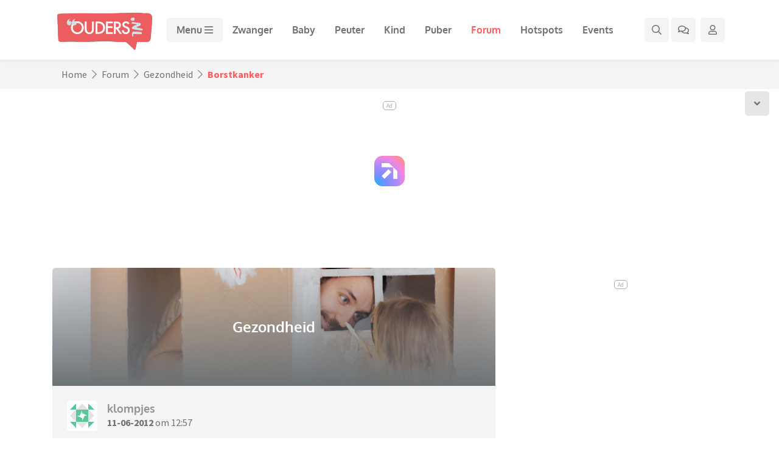

--- FILE ---
content_type: text/html; charset=UTF-8
request_url: https://www.ouders.nl/forum/gezondheid/borstkanker-2
body_size: 24454
content:
<!doctype html>
<html lang="nl">
    <head>
    <meta charset="utf-8">
    <meta name="viewport" content="width=device-width, initial-scale=1, shrink-to-fit=no">
        <link rel="dns-prefetch" href="https://www.google-analytics.com/">
    <link rel="preconnect" href="https://www.googletagmanager.com/">
        <link rel="preconnect" href="https://massariuscdn.com/">
            <!-- Google Tag Manager -->
    <script data-cfasync="false">(function(w,d,s,l,i){w[l]=w[l]||[];w[l].push({'gtm.start':
    new Date().getTime(),event:'gtm.js'});var f=d.getElementsByTagName(s)[0],
    j=d.createElement(s),dl=l!='dataLayer'?'&l='+l:'';j.async=true;j.src=
    'https://www.googletagmanager.com/gtm.js?id='+i+dl;f.parentNode.insertBefore(j,f);
    })(window,document,'script','dataLayer','GTM-5WQSJST');</script>
    <!-- End Google Tag Manager -->
    
        <title>Borstkanker | Ouders.nl</title>
    <meta name="description" content="Vorige week is er bij mij borstkanker geconstateerd. De achtbaan waar je daarna in terecht komt is niet te vermijden. Volgende week wordt ik geopereerd en ik &hellip;">            <link rel="canonical" href="https://www.ouders.nl/forum/gezondheid/borstkanker-2">
          <meta property="og:title" content="Borstkanker | Ouders.nl">
        <meta property="og:description" content="Vorige week is er bij mij borstkanker geconstateerd. De achtbaan waar je daarna in terecht komt is niet te vermijden. Volgende week wordt ik geopereerd en ik &hellip;">
                    <meta name="robots" content="index, follow, max-snippet:-1, max-video-preview:-1, max-image-preview:large">    <script type="application/ld+json">{"@context":"https:\/\/schema.org","@graph":[{"@type":"Organization","@id":"https:\/\/www.ouders.nl\/#organization","name":"Ouders.nl","url":"https:\/\/www.ouders.nl\/","sameAs":[],"logo":{"@type":"ImageObject","@id":"https:\/\/www.ouders.nl\/#logo","inLanguage":"nl-NL","url":"https:\/\/www.ouders.nl\/img\/schema_logo.png","width":518,"height":216,"caption":"Ouders.nl"},"image":{"@id":"https:\/\/www.ouders.nl\/#logo"}},{"@type":"WebSite","@id":"https:\/\/www.ouders.nl\/#website","url":"https:\/\/www.ouders.nl\/","name":"Ouders.nl","description":"Het enige online platform waar ouders met kinderen van de babyleeftijd tot in de puberteit naartoe komen.","publisher":{"@id":"https:\/\/www.ouders.nl\/#organization"},"inLanguage":"nl-NL"},{"@type":"BreadcrumbList","@id":"https:\/\/www.ouders.nl\/forum\/gezondheid\/borstkanker-2\/#breadcrumb","itemListElement":[{"@type":"ListItem","position":1,"item":{"@type":"WebPage","@id":"https:\/\/www.ouders.nl\/forum","url":"https:\/\/www.ouders.nl\/forum","name":"Forum"}},{"@type":"ListItem","position":2,"item":{"@type":"WebPage","@id":"https:\/\/www.ouders.nl\/forum\/gezondheid","url":"https:\/\/www.ouders.nl\/forum\/gezondheid","name":"Gezondheid"}},{"@type":"ListItem","position":3,"item":{"@type":"WebPage","@id":"https:\/\/www.ouders.nl\/forum\/gezondheid\/borstkanker-2","url":"https:\/\/www.ouders.nl\/forum\/gezondheid\/borstkanker-2","name":"Borstkanker"}}]},{"@type":"WebPage","@id":"https:\/\/www.ouders.nl\/forum\/gezondheid\/borstkanker-2\/#webpage","url":"https:\/\/www.ouders.nl\/forum\/gezondheid\/borstkanker-2","name":"Borstkanker | Ouders.nl","description":"Vorige week is er bij mij borstkanker geconstateerd. De achtbaan waar je daarna in terecht komt is niet te vermijden. Volgende week wordt ik geopereerd en ik &hellip;","isPartOf":"https:\/\/www.ouders.nl\/#website","about":{"@id":"https:\/\/www.ouders.nl\/#organization"},"inLanguage":"nl","potentialAction":[{"@type":"ReadAction","target":"https:\/\/www.ouders.nl\/forum\/gezondheid\/borstkanker-2"}],"breadcrumb":{"@id":"https:\/\/www.ouders.nl\/forum\/gezondheid\/borstkanker-2\/#breadcrumb"}}]}</script>
    <link rel="stylesheet" href="https://static.ouders.nl/assets/dist/min_css/main.min.css?v=1.0.17" media="all">
    <link rel="stylesheet" href="https://static.ouders.nl/assets/style.css?v=1.1.1" media="all">
            <link rel="stylesheet" href="https://static.ouders.nl/assets/node_modules/slick-slider/slick/slick.css" media="all">
    <link rel="stylesheet" href="https://static.ouders.nl/assets/node_modules/slick-slider/slick/slick-theme.css" media="all">
    <link rel="stylesheet" href="https://static.ouders.nl/assets/node_modules/bootstrap-select/dist/css/bootstrap-select.min.css" media="all">
    <link rel="stylesheet" href="https://static.ouders.nl/assets/node_modules/@fancyapps/fancybox/dist/jquery.fancybox.min.css" media="all">
    <link rel="stylesheet" href="https://static.ouders.nl/assets/css/fonts.css" media="all">
        <!--
    <link rel="stylesheet" href="https://fonts.googleapis.com/css2?family=Oxygen:wght@300;400;700&family=Source+Sans+Pro:ital,wght@0,300;0,400;0,600;0,700;1,300;1,400;1,600;1,700&display=swap" media="all"> -->
    <script src="https://static.ouders.nl/assets/node_modules/lazysizes/lazysizes.min.js" async type="3a2f0c50a47f935155caeb02-text/javascript"></script>
        <link rel="apple-touch-icon" sizes="180x180" href="/apple-touch-icon.png">
    <link rel="icon" type="image/png" sizes="32x32" href="/favicon-32x32.png">
    <link rel="icon" type="image/png" sizes="16x16" href="/favicon-16x16.png">
    <link rel="manifest" href="/site.webmanifest">
    <link rel="mask-icon" href="/safari-pinned-tab.svg" color="#ff5b5c">
    <meta name="msapplication-TileColor" content="#ff5b5c">
    <meta name="theme-color" content="#ff5b5c">
                        <script data-cfasync="false">
            var msTag = { site: 'ouders', page: 'topic', data: { nsc: false } }
        </script>
                                                    <script charset="UTF-8" data-no-optimize="1" data-wpmeteor-nooptimize="true" data-cfasync="false" nowprocket>window.FAST_CMP_OPTIONS = { domainUid: '3cd399a6-3d89-58f3-bf68-e4a38e45324d', countryCode: 'NL', jurisdiction: 'tcfeuv2', policyUrl: 'https://www.ouders.nl/privacyverklaring', displaySynchronous: false, publisherName: 'Ouders', publisherLogo: function (c) { return c.createElement('img', { src: 'https://static.ouders.nl/assets/images/logo/ouders_logo.png', height: '40' }) }, bootstrap: { excludedIABVendors: [], excludedGoogleVendors: [] }, custom: { vendors: [] } }; (function(){var e={617:function(e){window.FAST_CMP_T0=Date.now();window.FAST_CMP_QUEUE={};window.FAST_CMP_QUEUE_ID=0;function t(){var e=Array.prototype.slice.call(arguments);if(!e.length)return Object.values(window.FAST_CMP_QUEUE);else if(e[0]==="ping"){if(typeof e[2]==="function")e[2]({cmpLoaded:false,cmpStatus:"stub",apiVersion:"2.0",cmpId:parseInt("388",10)})}else window.FAST_CMP_QUEUE[window.FAST_CMP_QUEUE_ID++]=e}e.exports={name:"light",handler:t}}};var t={};function a(r){var n=t[r];if(n!==void 0)return n.exports;var o=t[r]={exports:{}};e[r](o,o.exports,a);return o.exports}var r={};!function(){function e(t){"@babel/helpers - typeof";return e="function"==typeof Symbol&&"symbol"==typeof Symbol.iterator?function(e){return typeof e}:function(e){return e&&"function"==typeof Symbol&&e.constructor===Symbol&&e!==Symbol.prototype?"symbol":typeof e},e(t)}var t=a(617);var r="__tcfapiLocator";var n=window;var o=n;var i;function f(){var e=n.document;var t=!!n.frames[r];if(!t)if(e.body){var a=e.createElement("iframe");a.style.cssText="display:none";a.name=r;e.body.appendChild(a)}else setTimeout(f,5);return!t}function s(t){var a=typeof t.data==="string";var r={};if(a)try{r=JSON.parse(t.data)}catch(e){}else r=t.data;var n=e(r)==="object"?r.__tcfapiCall:null;if(n)window.__tcfapi(n.command,n.version,(function(e,r){var o={__tcfapiReturn:{returnValue:e,success:r,callId:n.callId}};if(t&&t.source&&t.source.postMessage)t.source.postMessage(a?JSON.stringify(o):o,"*")}),n.parameter)}while(o){try{if(o.frames[r]){i=o;break}}catch(e){}if(o===n.top)break;o=o.parent}if(n.FAST_CMP_HANDLER!=="custom"){if(!i){f();n.__tcfapi=t.handler;n.FAST_CMP_HANDLER=t.name;n.addEventListener("message",s,false)}else{n.__tcfapi=t.handler;n.FAST_CMP_HANDLER=t.name}for(var c in window.FAST_CMP_QUEUE||{})n.__tcfapi.apply(null,window.FAST_CMP_QUEUE[c])}}()})();</script> <script charset="UTF-8" async="true" data-no-optimize="1" data-wpmeteor-nooptimize="true" data-cfasync="false" nowprocket src="https://static.fastcmp.com/fast-cmp-stub.js"></script>
            
            <script src="https://www.flashb.id/universal/16051aeb-1c88-5f99-b612-c5bb68349b5a.js" async data-cfasync="false" ></script>
            <script type="text/javascript" data-cfasync="false">
                window._hbdbrk = window._hbdbrk || [];
                window._hbdbrk.push(['_vars', {
                  page_type: 'topic',
                                  }]);
            </script>
                                    
            <script data-cfasync="false">
            !function(f,b,e,v,n,t,s)
            {if(f.fbq)return;n=f.fbq=function(){n.callMethod?
            n.callMethod.apply(n,arguments):n.queue.push(arguments)};
            if(!f._fbq)f._fbq=n;n.push=n;n.loaded=!0;n.version='2.0';
            n.queue=[];t=b.createElement(e);t.async=!0;
            t.src=v;s=b.getElementsByTagName(e)[0];
            s.parentNode.insertBefore(t,s)}(window, document,'script',
            'https://connect.facebook.net/en_US/fbevents.js');
            fbq('init', '719406160350118');
            fbq('track', 'PageView');
            </script>
            
                </head>

<body class="">
    <!-- Google Tag Manager (noscript) -->
<noscript><iframe src="https://www.googletagmanager.com/ns.html?id=GTM-5WQSJST"
height="0" width="0" style="display:none;visibility:hidden"></iframe></noscript>
<!-- End Google Tag Manager (noscript) -->
<!-- Navigation -->
<nav id="navbar" class="navbar fixed-top navbar-expand-lg">
    <div class="container">
                <a class="navbar-brand" href="/">
                        <img src="https://static.ouders.nl/assets/images/logo/ouders_logo.png" srcset="https://static.ouders.nl/assets/images/logo/ouders_logo.png 1x, https://static.ouders.nl/assets/images/logo/ouders_logo-2x.png 2x, https://static.ouders.nl/assets/images/logo/ouders_logo-3x.png 3x" alt="Ouders.nl" width="173" height="72">
            
        </a>
        <div class="d-flex d-lg-none">
            <ul class="navbar-nav navbar-right flex-row">
                                <li class="nav-item d-flex">
                    <a class="nav-link nav-gray-btn mega-search-toggle d-inline-flex align-items-center justify-content-center p-2" aria-label="Zoek binnen de website" href="#">
                        <i class="far fa-search"></i>
                    </a>
                </li>
                <li class="nav-item d-none d-md-flex">
                    <a class="nav-link nav-gray-btn dropdown-toggle d-inline-flex align-items-center justify-content-center p-2 ml-1" aria-label="Ga naar het forum" href="/forum">
                        <i class="far fa-comments"></i>
                                            </a>
                </li>
                <li class="nav-item dropdown d-flex">
                    <a class="nav-link nav-gray-btn dropdown-toggle d-inline-flex align-items-center justify-content-center p-2 ml-1 mr-1" data-toggle="modal" data-target="#login-signup" data-sort="" aria-label="Klap login/registratie menu open">
                        <i class="far fa-user"></i>
                                            </a>
                                    </li>
            </ul>
            <button class="navbar-toggler p-2" type="button" data-toggle="modal" data-target="#mega-menu" data-sort="" aria-label="Klap mega menu open">
                <span>
                    <!-- <i class="far fa-bars"></i> -->
                    <svg class="svg-inline--fa fa-bars fa-w-14" aria-hidden="true" focusable="false" data-prefix="far" data-icon="bars" role="img" xmlns="http://www.w3.org/2000/svg" viewBox="0 0 448 512" data-fa-i2svg=""><path fill="currentColor" d="M436 124H12c-6.627 0-12-5.373-12-12V80c0-6.627 5.373-12 12-12h424c6.627 0 12 5.373 12 12v32c0 6.627-5.373 12-12 12zm0 160H12c-6.627 0-12-5.373-12-12v-32c0-6.627 5.373-12 12-12h424c6.627 0 12 5.373 12 12v32c0 6.627-5.373 12-12 12zm0 160H12c-6.627 0-12-5.373-12-12v-32c0-6.627 5.373-12 12-12h424c6.627 0 12 5.373 12 12v32c0 6.627-5.373 12-12 12z"></path></svg>
                                    </span>
            </button>        </div>
        <div class="collapse navbar-collapse mt-3 mt-lg-0 d-none d-lg-flex" id="navbarSupportedContent">
            <ul class="navbar-nav mr-auto">
                                    <li class="nav-item">
                        <span class="nav-link nav-gray-btn p-2 pl-lg-3 pr-lg-3 font-weight-bold" data-toggle="modal" data-target="#mega-menu" data-sort="" aria-label="Klap mega menu open">
                            Menu
                            <!-- <i class="far fa-bars"></i> -->
                            <svg class="svg-inline--fa fa-bars fa-w-14" aria-hidden="true" focusable="false" data-prefix="far" data-icon="bars" role="img" xmlns="http://www.w3.org/2000/svg" viewBox="0 0 448 512" data-fa-i2svg=""><path fill="currentColor" d="M436 124H12c-6.627 0-12-5.373-12-12V80c0-6.627 5.373-12 12-12h424c6.627 0 12 5.373 12 12v32c0 6.627-5.373 12-12 12zm0 160H12c-6.627 0-12-5.373-12-12v-32c0-6.627 5.373-12 12-12h424c6.627 0 12 5.373 12 12v32c0 6.627-5.373 12-12 12zm0 160H12c-6.627 0-12-5.373-12-12v-32c0-6.627 5.373-12 12-12h424c6.627 0 12 5.373 12 12v32c0 6.627-5.373 12-12 12z"></path></svg>
                        </span>
                    </li>
                    
                                                                                            <li class="nav-item">
                            <a class="nav-link p-2 pl-lg-3 pr-lg-3 font-weight-bold" href="/zwanger">Zwanger</a>
                        </li>
                                                                                                                                            <li class="nav-item">
                            <a class="nav-link p-2 pl-lg-3 pr-lg-3 font-weight-bold" href="/baby">Baby</a>
                        </li>
                                                                                                                                            <li class="nav-item">
                            <a class="nav-link p-2 pl-lg-3 pr-lg-3 font-weight-bold" href="/peuter">Peuter</a>
                        </li>
                                                                                                                                            <li class="nav-item">
                            <a class="nav-link p-2 pl-lg-3 pr-lg-3 font-weight-bold" href="/basisschoolkind">Kind</a>
                        </li>
                                                                                                                                            <li class="nav-item">
                            <a class="nav-link p-2 pl-lg-3 pr-lg-3 font-weight-bold" href="/puber">Puber</a>
                        </li>
                                                                                                                                            <li class="nav-item active">
                            <a class="nav-link p-2 pl-lg-3 pr-lg-3 font-weight-bold" href="/forum">Forum</a>
                        </li>
                                                                                                                                            <li class="nav-item">
                            <a class="nav-link p-2 pl-lg-3 pr-lg-3 font-weight-bold" href="/vakantie-hotspots">Hotspots</a>
                        </li>
                                                                                                                                            <li class="nav-item">
                            <a class="nav-link p-2 pl-lg-3 pr-lg-3 font-weight-bold" href="https://events.ouders.nl/">Events</a>
                        </li>
                                                                                                </ul>
            <ul class="navbar-nav navbar-right ml-auto">
                <li class="nav-item d-flex">
                    <a class="nav-link nav-gray-btn mega-search-toggle d-inline-flex align-items-center justify-content-center" aria-label="Zoek binnen de website" href="#">

                        <!-- <i class="far fa-search"></i> -->

                        <svg class="svg-inline--fa fa-search fa-w-16" aria-hidden="true" focusable="false" data-prefix="far" data-icon="search" role="img" xmlns="http://www.w3.org/2000/svg" viewBox="0 0 512 512" data-fa-i2svg=""><path fill="currentColor" d="M508.5 468.9L387.1 347.5c-2.3-2.3-5.3-3.5-8.5-3.5h-13.2c31.5-36.5 50.6-84 50.6-136C416 93.1 322.9 0 208 0S0 93.1 0 208s93.1 208 208 208c52 0 99.5-19.1 136-50.6v13.2c0 3.2 1.3 6.2 3.5 8.5l121.4 121.4c4.7 4.7 12.3 4.7 17 0l22.6-22.6c4.7-4.7 4.7-12.3 0-17zM208 368c-88.4 0-160-71.6-160-160S119.6 48 208 48s160 71.6 160 160-71.6 160-160 160z"></path></svg>

                    </a>
                </li>
                <li class="nav-item d-flex">
                    <a class="nav-link nav-gray-btn d-inline-flex align-items-center justify-content-center ml-1 mr-1" aria-label="Ga naar het forum" href="/forum">
                        <!-- <i class="far fa-comments"></i>-->
                        <svg class="svg-inline--fa fa-comments fa-w-18" aria-hidden="true" focusable="false" data-prefix="far" data-icon="comments" role="img" xmlns="http://www.w3.org/2000/svg" viewBox="0 0 576 512" data-fa-i2svg=""><path fill="currentColor" d="M532 386.2c27.5-27.1 44-61.1 44-98.2 0-80-76.5-146.1-176.2-157.9C368.3 72.5 294.3 32 208 32 93.1 32 0 103.6 0 192c0 37 16.5 71 44 98.2-15.3 30.7-37.3 54.5-37.7 54.9-6.3 6.7-8.1 16.5-4.4 25 3.6 8.5 12 14 21.2 14 53.5 0 96.7-20.2 125.2-38.8 9.2 2.1 18.7 3.7 28.4 4.9C208.1 407.6 281.8 448 368 448c20.8 0 40.8-2.4 59.8-6.8C456.3 459.7 499.4 480 553 480c9.2 0 17.5-5.5 21.2-14 3.6-8.5 1.9-18.3-4.4-25-.4-.3-22.5-24.1-37.8-54.8zm-392.8-92.3L122.1 305c-14.1 9.1-28.5 16.3-43.1 21.4 2.7-4.7 5.4-9.7 8-14.8l15.5-31.1L77.7 256C64.2 242.6 48 220.7 48 192c0-60.7 73.3-112 160-112s160 51.3 160 112-73.3 112-160 112c-16.5 0-33-1.9-49-5.6l-19.8-4.5zM498.3 352l-24.7 24.4 15.5 31.1c2.6 5.1 5.3 10.1 8 14.8-14.6-5.1-29-12.3-43.1-21.4l-17.1-11.1-19.9 4.6c-16 3.7-32.5 5.6-49 5.6-54 0-102.2-20.1-131.3-49.7C338 339.5 416 272.9 416 192c0-3.4-.4-6.7-.7-10C479.7 196.5 528 238.8 528 288c0 28.7-16.2 50.6-29.7 64z"></path></svg>
                                            </a>
                </li>
                <li class="nav-item dropdown d-flex">
                    <a class="nav-link nav-gray-btn dropdown-toggle d-inline-flex align-items-center justify-content-center p-2 ml-1 mr-1" data-toggle="modal" data-target="#login-signup" data-sort="" aria-label="Klap login/registratie menu open">
                        <!-- <i class="far fa-user"></i>-->
                        <svg class="svg-inline--fa fa-user fa-w-14" aria-hidden="true" focusable="false" data-prefix="far" data-icon="user" role="img" xmlns="http://www.w3.org/2000/svg" viewBox="0 0 448 512" data-fa-i2svg=""><path fill="currentColor" d="M313.6 304c-28.7 0-42.5 16-89.6 16-47.1 0-60.8-16-89.6-16C60.2 304 0 364.2 0 438.4V464c0 26.5 21.5 48 48 48h352c26.5 0 48-21.5 48-48v-25.6c0-74.2-60.2-134.4-134.4-134.4zM400 464H48v-25.6c0-47.6 38.8-86.4 86.4-86.4 14.6 0 38.3 16 89.6 16 51.7 0 74.9-16 89.6-16 47.6 0 86.4 38.8 86.4 86.4V464zM224 288c79.5 0 144-64.5 144-144S303.5 0 224 0 80 64.5 80 144s64.5 144 144 144zm0-240c52.9 0 96 43.1 96 96s-43.1 96-96 96-96-43.1-96-96 43.1-96 96-96z"></path></svg>
                                            </a>
                                    </li>
            </ul>
        </div>
    </div>
</nav>
<div class="modal fade" id="mega-menu" tabindex="-1" aria-labelledby="megaMenuModal" aria-hidden="true">
    <div class="modal-dialog modal-dialog-scrollable modal-xl">
        <div class="modal-content">
            <div class="modal-header d-flex align-items-center">
                <a class="logo" href="/">
                    <img src="https://static.ouders.nl/assets/images/navigation/oo_logo.png" width="120" alt="Ouders.nl">
                </a>
                <ul class="nav mega-menu-social-nav left d-none d-md-flex p-0 ml-3 mb-0">
                    <li class="nav-item">
                        <a class="nav-link d-inline-flex align-items-center justify-content-center p-2" aria-label="Ga naar Facebook" href="https://www.facebook.com/Ouders.nl" target="_blank">
                            <i class="fab fa-facebook-f"></i>
                        </a>
                    </li>
                    <li class="nav-item">
                        <a class="nav-link d-inline-flex align-items-center justify-content-center p-2" aria-label="Ga naar Twitter" href="https://twitter.com/ouders_nl" target="_blank">
                            <i class="fab fa-twitter"></i>
                        </a>
                    </li>
                    <li class="nav-item">
                        <a class="nav-link d-inline-flex align-items-center justify-content-center p-2" aria-label="Ga naar Instagram" href="https://www.instagram.com/Ouders_nl/" target="_blank">
                            <i class="fab fa-instagram"></i>
                        </a>
                    </li>
                </ul>
                <div class="d-flex align-items-center ml-auto">
                    <ul class="nav mega-menu-social-nav right d-flex p-0 m-0">
                        <li class="nav-item">
                            <a class="nav-link d-inline-flex align-items-center justify-content-center p-2 pl-lg-3 pr-lg-3 mega-search-toggle" aria-label="Zoek binnen de website" href="#">
                                <div class="d-none d-lg-inline-block">Zoeken</div>
                                <i class="far fa-search ml-0 ml-lg-2"></i>
                            </a>
                        </li>
                                                <li class="nav-item">
                            <a class="nav-link d-inline-flex align-items-center justify-content-center p-2 pl-lg-3 pr-lg-3" aria-label="Ga naar het forum" href="/forum">
                                <div class="d-none d-lg-inline-block">Forum</div>
                                <i class="far fa-comments ml-0 ml-lg-2"></i>
                            </a>
                        </li>
                        <li class="nav-item">
                            <a id="open-login-signup-modal" class="nav-link d-inline-flex align-items-center justify-content-center p-2 pl-lg-3 pr-lg-3" data-toggle="modal" data-target="#login-signup" data-sort="" aria-label="Klap login/registratie menu open">
                                <div class="d-none d-lg-inline-block">Aanmelden/Inloggen</div>
                                <i class="far fa-user ml-0 ml-lg-2"></i>
                            </a>
                        </li>                    </ul>
                    <button type="button" class="close m-0 p-2" data-dismiss="modal" aria-label="Klap mega menu dicht">
                        <i class="far fa-times"></i>
                    </button>
                </div>
            </div>
            <div class="modal-body pl-0 pr-0 pt-3 pb-3 pt-lg-0 pb-lg-0">
                <div class="modal-body-wrapper">
                    <nav class="mega-menu d-flex flex-column h-100" aria-label="mega-menu">
                        
                        <ul class="nav mega-menu-nav d-block h-100">
                            <li class="nav-item dropdown">
                                <a class="nav-link w-100 pl-3 pr-3 pt-2 pb-2 p-lg-3 font-weight-bold dropdown-toggle" href="#submenu-explore-tab" id="submenu-0" role="button" data-toggle="tab" aria-expanded="false" data-sort="">Verkennen</a>
                                
                            </li>
                                                        <li class="nav-item dropdown">
                                <a class="nav-link w-100 pl-3 pr-3 pt-2 pb-2 p-lg-3 font-weight-bold dropdown-toggle"  href="#submenu-1-tab"  id="submenu-1" role="button" data-toggle="tab" aria-expanded="false" data-sort="">Zwanger</a>
                            </li>
                                                        <li class="nav-item dropdown">
                                <a class="nav-link w-100 pl-3 pr-3 pt-2 pb-2 p-lg-3 font-weight-bold dropdown-toggle"  href="#submenu-2-tab"  id="submenu-2" role="button" data-toggle="tab" aria-expanded="false" data-sort="">Baby</a>
                            </li>
                                                        <li class="nav-item dropdown">
                                <a class="nav-link w-100 pl-3 pr-3 pt-2 pb-2 p-lg-3 font-weight-bold dropdown-toggle"  href="#submenu-4-tab"  id="submenu-4" role="button" data-toggle="tab" aria-expanded="false" data-sort="">Peuter</a>
                            </li>
                                                        <li class="nav-item dropdown">
                                <a class="nav-link w-100 pl-3 pr-3 pt-2 pb-2 p-lg-3 font-weight-bold dropdown-toggle"  href="#submenu-5-tab"  id="submenu-5" role="button" data-toggle="tab" aria-expanded="false" data-sort="">Schoolkind</a>
                            </li>
                                                        <li class="nav-item dropdown">
                                <a class="nav-link w-100 pl-3 pr-3 pt-2 pb-2 p-lg-3 font-weight-bold dropdown-toggle"  href="#submenu-6-tab"  id="submenu-6" role="button" data-toggle="tab" aria-expanded="false" data-sort="">Puber</a>
                            </li>
                                                        <li class="nav-item dropdown">
                                <a class="nav-link w-100 pl-3 pr-3 pt-2 pb-2 p-lg-3 font-weight-bold dropdown-toggle"  href="#submenu-8-tab"  id="submenu-8" role="button" data-toggle="tab" aria-expanded="false" data-sort="">Gezinsleven</a>
                            </li>
                                                        <li class="nav-item">
                                <a class="nav-link w-100 pl-3 pr-3 pt-2 pb-2 p-lg-3 font-weight-bold" href="https://events.ouders.nl/">Events voor Ouders</a>
                            </li>
                                                        <li class="nav-item">
                                <a class="nav-link w-100 pl-3 pr-3 pt-2 pb-2 p-lg-3 font-weight-bold" href="https://www.ouders.nl/ouderschapscursus-baby">Ouderschapscursus</a>
                            </li>
                                                        <li class="nav-item">
                                <a class="nav-link w-100 pl-3 pr-3 pt-2 pb-2 p-lg-3 font-weight-bold" href="/forum">Forum</a>
                            </li>
                                                    </ul>
                    </nav>
                    <div class="mega-menu-tabs">
                        <div class="mega-menu-content-wrapper border-0 p-4 m-0 h-100" id="submenu-explore-tab" aria-labelledby="submenu-0">
                            <div class="row d-lg-none">
                                <div class="col-sm-12">
                                    <div class="mb-3">
                                        <button class="btn go-back-button p-0" type="button" aria-label="Ga terug naar het hoofdmenu">
                                            <i class="fas fa-angle-left"></i>
                                        </button>
                                    </div>
                                </div>
                            </div>
                            <div class="row">
                                <div class="col-sm-12">
                                    <div class="content-header d-flex align-items-center pb-0">
                                        <h3 class="title font-weight-bold mb-0">
                                            Verkennen
                                        </h3>
                                    </div>
                                </div>
                            </div>
                            <div class="content-body mt-3 mb-3">
                                <div class="row">
                                                                        <div class="col-md-4 mb-3 mb-md-0">
                                                                                                        <div class="article-block h-100 gray overflow-hidden">
            
            <a href="/zwanger/welke-vitamines-zwanger" class="article d-flex flex-column">
                <picture class="img-wrapper lazyload-fixed-ratio overflow-hidden mb-0 d-none d-md-block" style="padding-bottom: calc(230 / 350 * 100%);">
                                        <img class="img lazyload w-100 h-100" width="350" height="230" data-src="https://static.ouders.nl/uploads/articles/2024/5/vitamines_zwangerschap_ac34ed-350x230.jpg" alt="Gezond zwanger zijn: deze vitamines heeft je lichaam hard nodig voor je baby én jezelf" />                </picture>
                <picture class="img-wrapper lazyload-fixed-ratio overflow-hidden mb-0 d-block d-md-none" style="padding-bottom: calc(300 / 550 * 100%);">
                                        <img class="img lazyload w-100 h-100" width="550" height="300" data-src="https://static.ouders.nl/uploads/articles/2024/5/vitamines_zwangerschap_ac34ed-550x300.jpg" alt="Gezond zwanger zijn: deze vitamines heeft je lichaam hard nodig voor je baby én jezelf" />                </picture>
                <div class="content d-flex flex-column p-3">
                    <label class="category category-normal mb-1">
                        Zwanger                    </label>                    <h3 class="title font-weight-bold mb-0">Gezond zwanger zijn: deze vitamines heeft je lichaam hard nodig voor je baby én jezelf</h3>
                </div>
            </a>
        </div>                                    </div>
                                                                        <div class="col-md-4 mb-3 mb-md-0">
                                                                                                        <div class="article-block h-100 gray overflow-hidden">
            
            <a href="/basisschoolkind/samen-koken-met-kinderen-zo-wordt-het-een-succes" class="article d-flex flex-column">
                <picture class="img-wrapper lazyload-fixed-ratio overflow-hidden mb-0 d-none d-md-block" style="padding-bottom: calc(230 / 350 * 100%);">
                                        <img class="img lazyload w-100 h-100" width="350" height="230" data-src="https://static.ouders.nl/uploads/articles/2024/5/samen_koken_met_kinderen_147f5c-350x230.jpg" alt="Samen koken met kinderen: zo wordt het een succes!" />                </picture>
                <picture class="img-wrapper lazyload-fixed-ratio overflow-hidden mb-0 d-block d-md-none" style="padding-bottom: calc(300 / 550 * 100%);">
                                        <img class="img lazyload w-100 h-100" width="550" height="300" data-src="https://static.ouders.nl/uploads/articles/2024/5/samen_koken_met_kinderen_147f5c-550x300.jpg" alt="Samen koken met kinderen: zo wordt het een succes!" />                </picture>
                <div class="content d-flex flex-column p-3">
                    <label class="category category-normal mb-1">
                        Basisschoolkind                    </label>                    <h3 class="title font-weight-bold mb-0">Samen koken met kinderen: zo wordt het een succes!</h3>
                </div>
            </a>
        </div>                                    </div>
                                                                        <div class="col-md-4 mb-3 mb-md-0">
                                                                                                        <div class="article-block h-100 gray overflow-hidden">
            
            <a href="/vaste-lasten/besparen-telefoonkosten" class="article d-flex flex-column">
                <picture class="img-wrapper lazyload-fixed-ratio overflow-hidden mb-0 d-none d-md-block" style="padding-bottom: calc(230 / 350 * 100%);">
                                        <img class="img lazyload w-100 h-100" width="350" height="230" data-src="https://static.ouders.nl/uploads/articles/2024/6/besparen_telefoonkosten_e7bf3d-350x230.jpg" alt="Bespaartip: zo ben je als gezin gegarandeerd minder geld kwijt aan telefoonkosten" />                </picture>
                <picture class="img-wrapper lazyload-fixed-ratio overflow-hidden mb-0 d-block d-md-none" style="padding-bottom: calc(300 / 550 * 100%);">
                                        <img class="img lazyload w-100 h-100" width="550" height="300" data-src="https://static.ouders.nl/uploads/articles/2024/6/besparen_telefoonkosten_e7bf3d-550x300.jpg" alt="Bespaartip: zo ben je als gezin gegarandeerd minder geld kwijt aan telefoonkosten" />                </picture>
                <div class="content d-flex flex-column p-3">
                    <label class="category category-normal mb-1">
                        Vaste lasten                    </label>                    <h3 class="title font-weight-bold mb-0">Bespaartip: zo ben je als gezin gegarandeerd minder geld kwijt aan telefoonkosten</h3>
                </div>
            </a>
        </div>                                    </div>
                                                                    </div>
                            </div>
                        </div>

                                                                                <div class="mega-menu-content-wrapper border-0 p-4 m-0 h-100" id="submenu-1-tab" aria-labelledby="submenu-1">
                                <div class="row d-lg-none">
                                    <div class="col-sm-12">
                                        <div class="d-flex mb-3">
                                            <button class="btn go-back-button p-0" type="button" aria-label="Ga terug naar het hoofdmenu">
                                                <i class="fas fa-angle-left"></i>
                                            </button>
                                        </div>
                                    </div>
                                </div>
                                <div class="row">
                                    <div class="col-sm-12">
                                        <div class="content-header d-flex align-items-center justify-content-between pb-0">
                                            <h3 class="title font-weight-bold mb-0">
                                                <a class="see-all font-weight-bold" href="/zwanger">Zwanger</a>                                            </h3>
                                            <a class="see-all font-weight-bold" href="/zwanger">
                                                Alle artikelen <i class="fa fa-chevron-right"></i>
                                            </a>                                        </div>
                                    </div>
                                </div>
                                <div class="content-body mt-3 mb-3">
                                    <div class="row">
                                                                                <div class="col-sm-6 col-lg-8 mb-3 mb-sm-0">
                                            <nav>
                                                <ul class="nav mega-menu-sub-nav">
                                                                                                        <li class="nav-item">
                                                        <a class="nav-link pl-0 pr-0 pt-2 pb-2 pt-lg-3 pb-lg-3 <!-- font-weight-bold-->" href="/zwanger/bevalling">Bevalling</a>
                                                    </li>
                                                                                                        <li class="nav-item">
                                                        <a class="nav-link pl-0 pr-0 pt-2 pb-2 pt-lg-3 pb-lg-3 <!-- font-weight-bold-->" href="/zwanger/borstvoeding">Borstvoeding</a>
                                                    </li>
                                                                                                        <li class="nav-item">
                                                        <a class="nav-link pl-0 pr-0 pt-2 pb-2 pt-lg-3 pb-lg-3 <!-- font-weight-bold-->" href="/zwanger/eten-en-drinken">Eten en voeding</a>
                                                    </li>
                                                                                                        <li class="nav-item">
                                                        <a class="nav-link pl-0 pr-0 pt-2 pb-2 pt-lg-3 pb-lg-3 <!-- font-weight-bold-->" href="/zwanger/gezondheid">Gezondheid</a>
                                                    </li>
                                                                                                        <li class="nav-item">
                                                        <a class="nav-link pl-0 pr-0 pt-2 pb-2 pt-lg-3 pb-lg-3 <!-- font-weight-bold-->" href="/zwanger/groei-en-ontwikkeling">Groei en ontwikkeling</a>
                                                    </li>
                                                                                                    </ul>
                                            </nav>
                                        </div>
                                                                                                                                                                        <div class="col-sm-6 col-lg-4">
                                                                                                                <div class="article-block h-100 gray overflow-hidden">
            
            <a href="/artikelen/de-bevalling-zelf-opwekken/13" class="article d-flex flex-column">
                <picture class="img-wrapper lazyload-fixed-ratio overflow-hidden mb-0 d-none d-md-block" style="padding-bottom: calc(230 / 350 * 100%);">
                                        <img class="img lazyload w-100 h-100" width="350" height="230" data-src="https://static.ouders.nl/uploads/articles/2020/7/pregnant_woman_sitting_on_bathtub_3094435_49cb77-350x230.jpg" alt="De bevalling (zelf) opwekken" />                </picture>
                <picture class="img-wrapper lazyload-fixed-ratio overflow-hidden mb-0 d-block d-md-none" style="padding-bottom: calc(300 / 550 * 100%);">
                                        <img class="img lazyload w-100 h-100" width="550" height="300" data-src="https://static.ouders.nl/uploads/articles/2020/7/pregnant_woman_sitting_on_bathtub_3094435_49cb77-550x300.jpg" alt="De bevalling (zelf) opwekken" />                </picture>
                <div class="content d-flex flex-column p-3">
                    <label class="category category-normal mb-1">
                        Bevalling                    </label>                    <h3 class="title font-weight-bold mb-0">De bevalling (zelf) opwekken</h3>
                </div>
            </a>
        </div>                                            </div>
                                                                                                                                                                        </div>
                                </div>
                            </div>
                                                                                                            <div class="mega-menu-content-wrapper border-0 p-4 m-0 h-100" id="submenu-2-tab" aria-labelledby="submenu-2">
                                <div class="row d-lg-none">
                                    <div class="col-sm-12">
                                        <div class="d-flex mb-3">
                                            <button class="btn go-back-button p-0" type="button" aria-label="Ga terug naar het hoofdmenu">
                                                <i class="fas fa-angle-left"></i>
                                            </button>
                                        </div>
                                    </div>
                                </div>
                                <div class="row">
                                    <div class="col-sm-12">
                                        <div class="content-header d-flex align-items-center justify-content-between pb-0">
                                            <h3 class="title font-weight-bold mb-0">
                                                <a class="see-all font-weight-bold" href="/baby">Baby</a>                                            </h3>
                                            <a class="see-all font-weight-bold" href="/baby">
                                                Alle artikelen <i class="fa fa-chevron-right"></i>
                                            </a>                                        </div>
                                    </div>
                                </div>
                                <div class="content-body mt-3 mb-3">
                                    <div class="row">
                                                                                <div class="col-sm-6 col-lg-8 mb-3 mb-sm-0">
                                            <nav>
                                                <ul class="nav mega-menu-sub-nav">
                                                                                                        <li class="nav-item">
                                                        <a class="nav-link pl-0 pr-0 pt-2 pb-2 pt-lg-3 pb-lg-3 <!-- font-weight-bold-->" href="/baby/borstvoeding">Borstvoeding</a>
                                                    </li>
                                                                                                        <li class="nav-item">
                                                        <a class="nav-link pl-0 pr-0 pt-2 pb-2 pt-lg-3 pb-lg-3 <!-- font-weight-bold-->" href="/baby/eten-en-drinken">Eten en drinken</a>
                                                    </li>
                                                                                                        <li class="nav-item">
                                                        <a class="nav-link pl-0 pr-0 pt-2 pb-2 pt-lg-3 pb-lg-3 <!-- font-weight-bold-->" href="/baby/gezondheid">Gezondheid</a>
                                                    </li>
                                                                                                        <li class="nav-item">
                                                        <a class="nav-link pl-0 pr-0 pt-2 pb-2 pt-lg-3 pb-lg-3 <!-- font-weight-bold-->" href="/baby/groei-en-ontwikkeling">Groei en ontwikkeling</a>
                                                    </li>
                                                                                                        <li class="nav-item">
                                                        <a class="nav-link pl-0 pr-0 pt-2 pb-2 pt-lg-3 pb-lg-3 <!-- font-weight-bold-->" href="/baby/opvoeding-en-gedrag">Opvoeding en gedrag</a>
                                                    </li>
                                                                                                        <li class="nav-item">
                                                        <a class="nav-link pl-0 pr-0 pt-2 pb-2 pt-lg-3 pb-lg-3 <!-- font-weight-bold-->" href="/baby/slapen">Slapen</a>
                                                    </li>
                                                                                                    </ul>
                                            </nav>
                                        </div>
                                                                                                                                                                        <div class="col-sm-6 col-lg-4">
                                                                                                                <div class="article-block h-100 gray overflow-hidden">
            
            <a href="/artikelen/je-baby-vroeg-wakker-hier-8-redenen-waarom/2" class="article d-flex flex-column">
                <picture class="img-wrapper lazyload-fixed-ratio overflow-hidden mb-0 d-none d-md-block" style="padding-bottom: calc(230 / 350 * 100%);">
                                        <img class="img lazyload w-100 h-100" width="350" height="230" data-src="https://static.ouders.nl/uploads/articles/2020/4/baby_vroeg_wakker_2_11a34b-350x230.jpg" alt="Wordt jouw baby elke ochtend te vroeg wakker? Dit kun je eraan doen" />                </picture>
                <picture class="img-wrapper lazyload-fixed-ratio overflow-hidden mb-0 d-block d-md-none" style="padding-bottom: calc(300 / 550 * 100%);">
                                        <img class="img lazyload w-100 h-100" width="550" height="300" data-src="https://static.ouders.nl/uploads/articles/2020/4/baby_vroeg_wakker_2_11a34b-550x300.jpg" alt="Wordt jouw baby elke ochtend te vroeg wakker? Dit kun je eraan doen" />                </picture>
                <div class="content d-flex flex-column p-3">
                    <label class="category category-normal mb-1">
                        Baby                    </label>                    <h3 class="title font-weight-bold mb-0">Wordt jouw baby elke ochtend te vroeg wakker? Dit kun je eraan doen</h3>
                </div>
            </a>
        </div>                                            </div>
                                                                                                                                                                        </div>
                                </div>
                            </div>
                                                                                                            <div class="mega-menu-content-wrapper border-0 p-4 m-0 h-100" id="submenu-4-tab" aria-labelledby="submenu-4">
                                <div class="row d-lg-none">
                                    <div class="col-sm-12">
                                        <div class="d-flex mb-3">
                                            <button class="btn go-back-button p-0" type="button" aria-label="Ga terug naar het hoofdmenu">
                                                <i class="fas fa-angle-left"></i>
                                            </button>
                                        </div>
                                    </div>
                                </div>
                                <div class="row">
                                    <div class="col-sm-12">
                                        <div class="content-header d-flex align-items-center justify-content-between pb-0">
                                            <h3 class="title font-weight-bold mb-0">
                                                <a class="see-all font-weight-bold" href="/peuter">Peuter</a>                                            </h3>
                                            <a class="see-all font-weight-bold" href="/peuter">
                                                Alle artikelen <i class="fa fa-chevron-right"></i>
                                            </a>                                        </div>
                                    </div>
                                </div>
                                <div class="content-body mt-3 mb-3">
                                    <div class="row">
                                                                                <div class="col-sm-6 col-lg-8 mb-3 mb-sm-0">
                                            <nav>
                                                <ul class="nav mega-menu-sub-nav">
                                                                                                        <li class="nav-item">
                                                        <a class="nav-link pl-0 pr-0 pt-2 pb-2 pt-lg-3 pb-lg-3 <!-- font-weight-bold-->" href="/peuter/eten-en-drinken">Eten en drinken</a>
                                                    </li>
                                                                                                        <li class="nav-item">
                                                        <a class="nav-link pl-0 pr-0 pt-2 pb-2 pt-lg-3 pb-lg-3 <!-- font-weight-bold-->" href="/peuter/gezondheid">Gezondheid</a>
                                                    </li>
                                                                                                        <li class="nav-item">
                                                        <a class="nav-link pl-0 pr-0 pt-2 pb-2 pt-lg-3 pb-lg-3 <!-- font-weight-bold-->" href="/peuter/groei-en-ontwikkeling">Groei en ontwikkeling</a>
                                                    </li>
                                                                                                        <li class="nav-item">
                                                        <a class="nav-link pl-0 pr-0 pt-2 pb-2 pt-lg-3 pb-lg-3 <!-- font-weight-bold-->" href="/peuter/opvoeding-en-gedrag">Opvoeding en gedrag</a>
                                                    </li>
                                                                                                        <li class="nav-item">
                                                        <a class="nav-link pl-0 pr-0 pt-2 pb-2 pt-lg-3 pb-lg-3 <!-- font-weight-bold-->" href="/peuter/slapen">Slapen</a>
                                                    </li>
                                                                                                    </ul>
                                            </nav>
                                        </div>
                                                                                                                                                                        <div class="col-sm-6 col-lg-4">
                                                                                                                <div class="article-block h-100 gray overflow-hidden">
            
            <a href="/artikelen/het-leukste-speelgoed-voor-je-peuter-van-2-jaar/3" class="article d-flex flex-column">
                <picture class="img-wrapper lazyload-fixed-ratio overflow-hidden mb-0 d-none d-md-block" style="padding-bottom: calc(230 / 350 * 100%);">
                                        <img class="img lazyload w-100 h-100" width="350" height="230" data-src="https://static.ouders.nl/uploads/articles/2020/6/child_in_white_long_sleeve_top_and_green_dungaree_trousers_3661352_9f0c32-350x230.jpg" alt="Het leukste speelgoed voor je peuter van 2 jaar" />                </picture>
                <picture class="img-wrapper lazyload-fixed-ratio overflow-hidden mb-0 d-block d-md-none" style="padding-bottom: calc(300 / 550 * 100%);">
                                        <img class="img lazyload w-100 h-100" width="550" height="300" data-src="https://static.ouders.nl/uploads/articles/2020/6/child_in_white_long_sleeve_top_and_green_dungaree_trousers_3661352_9f0c32-550x300.jpg" alt="Het leukste speelgoed voor je peuter van 2 jaar" />                </picture>
                <div class="content d-flex flex-column p-3">
                    <label class="category category-normal mb-1">
                        Peuter                    </label>                    <h3 class="title font-weight-bold mb-0">Het leukste speelgoed voor je peuter van 2 jaar</h3>
                </div>
            </a>
        </div>                                            </div>
                                                                                                                                                                        </div>
                                </div>
                            </div>
                                                                                                            <div class="mega-menu-content-wrapper border-0 p-4 m-0 h-100" id="submenu-5-tab" aria-labelledby="submenu-5">
                                <div class="row d-lg-none">
                                    <div class="col-sm-12">
                                        <div class="d-flex mb-3">
                                            <button class="btn go-back-button p-0" type="button" aria-label="Ga terug naar het hoofdmenu">
                                                <i class="fas fa-angle-left"></i>
                                            </button>
                                        </div>
                                    </div>
                                </div>
                                <div class="row">
                                    <div class="col-sm-12">
                                        <div class="content-header d-flex align-items-center justify-content-between pb-0">
                                            <h3 class="title font-weight-bold mb-0">
                                                <a class="see-all font-weight-bold" href="/basisschoolkind">Schoolkind</a>                                            </h3>
                                            <a class="see-all font-weight-bold" href="/basisschoolkind">
                                                Alle artikelen <i class="fa fa-chevron-right"></i>
                                            </a>                                        </div>
                                    </div>
                                </div>
                                <div class="content-body mt-3 mb-3">
                                    <div class="row">
                                                                                <div class="col-sm-6 col-lg-8 mb-3 mb-sm-0">
                                            <nav>
                                                <ul class="nav mega-menu-sub-nav">
                                                                                                        <li class="nav-item">
                                                        <a class="nav-link pl-0 pr-0 pt-2 pb-2 pt-lg-3 pb-lg-3 <!-- font-weight-bold-->" href="/basisschoolkind/eten-en-drinken">Eten en drinken</a>
                                                    </li>
                                                                                                        <li class="nav-item">
                                                        <a class="nav-link pl-0 pr-0 pt-2 pb-2 pt-lg-3 pb-lg-3 <!-- font-weight-bold-->" href="/basisschoolkind/gezondheid">Gezondheid</a>
                                                    </li>
                                                                                                        <li class="nav-item">
                                                        <a class="nav-link pl-0 pr-0 pt-2 pb-2 pt-lg-3 pb-lg-3 <!-- font-weight-bold-->" href="/basisschoolkind/groei-en-ontwikkeling">Groei en ontwikkeling</a>
                                                    </li>
                                                                                                        <li class="nav-item">
                                                        <a class="nav-link pl-0 pr-0 pt-2 pb-2 pt-lg-3 pb-lg-3 <!-- font-weight-bold-->" href="/basisschoolkind/onderwijs-en-school">Onderwijs en school</a>
                                                    </li>
                                                                                                        <li class="nav-item">
                                                        <a class="nav-link pl-0 pr-0 pt-2 pb-2 pt-lg-3 pb-lg-3 <!-- font-weight-bold-->" href="/basisschoolkind/opvoeding-en-gedrag">Opvoeding en gedrag</a>
                                                    </li>
                                                                                                    </ul>
                                            </nav>
                                        </div>
                                                                                                                                                                        <div class="col-sm-6 col-lg-4">
                                                                                                                <div class="article-block h-100 gray overflow-hidden">
            
            <a href="/artikelen/wat-als-de-school-dyslexie-bij-je-kind-vermoedt/4" class="article d-flex flex-column">
                <picture class="img-wrapper lazyload-fixed-ratio overflow-hidden mb-0 d-none d-md-block" style="padding-bottom: calc(230 / 350 * 100%);">
                                        <img class="img lazyload w-100 h-100" width="350" height="230" data-src="https://static.ouders.nl/uploads/articles/2021/3/vermoedens_van_dyslexie_wat_doet_school_en_hoe_nu_verder_222620-350x230.jpg" alt="Vermoedens van dyslexie: wat doet school en hoe nu verder?" />                </picture>
                <picture class="img-wrapper lazyload-fixed-ratio overflow-hidden mb-0 d-block d-md-none" style="padding-bottom: calc(300 / 550 * 100%);">
                                        <img class="img lazyload w-100 h-100" width="550" height="300" data-src="https://static.ouders.nl/uploads/articles/2021/3/vermoedens_van_dyslexie_wat_doet_school_en_hoe_nu_verder_222620-550x300.jpg" alt="Vermoedens van dyslexie: wat doet school en hoe nu verder?" />                </picture>
                <div class="content d-flex flex-column p-3">
                    <label class="category category-normal mb-1">
                        Basisschoolkind                    </label>                    <h3 class="title font-weight-bold mb-0">Vermoedens van dyslexie: wat doet school en hoe nu verder?</h3>
                </div>
            </a>
        </div>                                            </div>
                                                                                                                                                                        </div>
                                </div>
                            </div>
                                                                                                            <div class="mega-menu-content-wrapper border-0 p-4 m-0 h-100" id="submenu-6-tab" aria-labelledby="submenu-6">
                                <div class="row d-lg-none">
                                    <div class="col-sm-12">
                                        <div class="d-flex mb-3">
                                            <button class="btn go-back-button p-0" type="button" aria-label="Ga terug naar het hoofdmenu">
                                                <i class="fas fa-angle-left"></i>
                                            </button>
                                        </div>
                                    </div>
                                </div>
                                <div class="row">
                                    <div class="col-sm-12">
                                        <div class="content-header d-flex align-items-center justify-content-between pb-0">
                                            <h3 class="title font-weight-bold mb-0">
                                                <a class="see-all font-weight-bold" href="/puber">Puber</a>                                            </h3>
                                            <a class="see-all font-weight-bold" href="/puber">
                                                Alle artikelen <i class="fa fa-chevron-right"></i>
                                            </a>                                        </div>
                                    </div>
                                </div>
                                <div class="content-body mt-3 mb-3">
                                    <div class="row">
                                                                                <div class="col-sm-6 col-lg-8 mb-3 mb-sm-0">
                                            <nav>
                                                <ul class="nav mega-menu-sub-nav">
                                                                                                        <li class="nav-item">
                                                        <a class="nav-link pl-0 pr-0 pt-2 pb-2 pt-lg-3 pb-lg-3 <!-- font-weight-bold-->" href="/puber/gezondheid">Gezondheid</a>
                                                    </li>
                                                                                                        <li class="nav-item">
                                                        <a class="nav-link pl-0 pr-0 pt-2 pb-2 pt-lg-3 pb-lg-3 <!-- font-weight-bold-->" href="/puber/groei-en-ontwikkeling">Groei en ontwikkeling</a>
                                                    </li>
                                                                                                        <li class="nav-item">
                                                        <a class="nav-link pl-0 pr-0 pt-2 pb-2 pt-lg-3 pb-lg-3 <!-- font-weight-bold-->" href="/puber/mediaopvoeding">Mediaopvoeding</a>
                                                    </li>
                                                                                                        <li class="nav-item">
                                                        <a class="nav-link pl-0 pr-0 pt-2 pb-2 pt-lg-3 pb-lg-3 <!-- font-weight-bold-->" href="/puber/opvoeding-en-gedrag">Opvoeding en gedrag</a>
                                                    </li>
                                                                                                    </ul>
                                            </nav>
                                        </div>
                                                                                                                                                                        <div class="col-sm-6 col-lg-4">
                                                                                                                <div class="article-block h-100 gray overflow-hidden">
            
            <a href="/artikelen/nepnieuws-herkennen-voor-kinderen/33" class="article d-flex flex-column">
                <picture class="img-wrapper lazyload-fixed-ratio overflow-hidden mb-0 d-none d-md-block" style="padding-bottom: calc(230 / 350 * 100%);">
                                        <img class="img lazyload w-100 h-100" width="350" height="230" data-src="https://static.ouders.nl/uploads/articles/2021/2/nepnieuws_herkennen_voor_kinderen_a1540d-350x230.jpg" alt="Nepnieuws herkennen voor kinderen" />                </picture>
                <picture class="img-wrapper lazyload-fixed-ratio overflow-hidden mb-0 d-block d-md-none" style="padding-bottom: calc(300 / 550 * 100%);">
                                        <img class="img lazyload w-100 h-100" width="550" height="300" data-src="https://static.ouders.nl/uploads/articles/2021/2/nepnieuws_herkennen_voor_kinderen_a1540d-550x300.jpg" alt="Nepnieuws herkennen voor kinderen" />                </picture>
                <div class="content d-flex flex-column p-3">
                    <label class="category category-normal mb-1">
                        Mediaopvoeding                    </label>                    <h3 class="title font-weight-bold mb-0">Nepnieuws herkennen voor kinderen</h3>
                </div>
            </a>
        </div>                                            </div>
                                                                                                                                                                        </div>
                                </div>
                            </div>
                                                                                                            <div class="mega-menu-content-wrapper border-0 p-4 m-0 h-100" id="submenu-8-tab" aria-labelledby="submenu-8">
                                <div class="row d-lg-none">
                                    <div class="col-sm-12">
                                        <div class="d-flex mb-3">
                                            <button class="btn go-back-button p-0" type="button" aria-label="Ga terug naar het hoofdmenu">
                                                <i class="fas fa-angle-left"></i>
                                            </button>
                                        </div>
                                    </div>
                                </div>
                                <div class="row">
                                    <div class="col-sm-12">
                                        <div class="content-header d-flex align-items-center justify-content-between pb-0">
                                            <h3 class="title font-weight-bold mb-0">
                                                Gezinsleven                                            </h3>
                                                                                    </div>
                                    </div>
                                </div>
                                <div class="content-body mt-3 mb-3">
                                    <div class="row">
                                                                                <div class="col-sm-6 col-lg-8 mb-3 mb-sm-0">
                                            <nav>
                                                <ul class="nav mega-menu-sub-nav">
                                                                                                        <li class="nav-item">
                                                        <a class="nav-link pl-0 pr-0 pt-2 pb-2 pt-lg-3 pb-lg-3 <!-- font-weight-bold-->" href="/ouderschap">Ouderschap</a>
                                                    </li>
                                                                                                        <li class="nav-item">
                                                        <a class="nav-link pl-0 pr-0 pt-2 pb-2 pt-lg-3 pb-lg-3 <!-- font-weight-bold-->" href="/relatie">Relatie</a>
                                                    </li>
                                                                                                        <li class="nav-item">
                                                        <a class="nav-link pl-0 pr-0 pt-2 pb-2 pt-lg-3 pb-lg-3 <!-- font-weight-bold-->" href="/vaderschap">Vaderschap</a>
                                                    </li>
                                                                                                        <li class="nav-item">
                                                        <a class="nav-link pl-0 pr-0 pt-2 pb-2 pt-lg-3 pb-lg-3 <!-- font-weight-bold-->" href="/vakantie">Vakantie</a>
                                                    </li>
                                                                                                        <li class="nav-item">
                                                        <a class="nav-link pl-0 pr-0 pt-2 pb-2 pt-lg-3 pb-lg-3 <!-- font-weight-bold-->" href="/vaste-lasten">Vaste lasten</a>
                                                    </li>
                                                                                                        <li class="nav-item">
                                                        <a class="nav-link pl-0 pr-0 pt-2 pb-2 pt-lg-3 pb-lg-3 <!-- font-weight-bold-->" href="/verlies-en-verdriet">Verlies en verdriet</a>
                                                    </li>
                                                                                                    </ul>
                                            </nav>
                                        </div>
                                                                                                                                                                        <div class="col-sm-6 col-lg-4">
                                                                                                                <div class="article-block h-100 gray overflow-hidden">
            
            <a href="/artikelen/de-5-leukste-vakantieboeken-voor-kinderen-van-6-tot-12-jaar/4" class="article d-flex flex-column">
                <picture class="img-wrapper lazyload-fixed-ratio overflow-hidden mb-0 d-none d-md-block" style="padding-bottom: calc(230 / 350 * 100%);">
                                        <img class="img lazyload w-100 h-100" width="350" height="230" data-src="https://static.ouders.nl/uploads/articles/2020/6/girls_on_desk_looking_at_notebook_159823_83659c-350x230.jpg" alt="De 7 leukste vakantieboeken voor kinderen van 5 tot 12 jaar" />                </picture>
                <picture class="img-wrapper lazyload-fixed-ratio overflow-hidden mb-0 d-block d-md-none" style="padding-bottom: calc(300 / 550 * 100%);">
                                        <img class="img lazyload w-100 h-100" width="550" height="300" data-src="https://static.ouders.nl/uploads/articles/2020/6/girls_on_desk_looking_at_notebook_159823_83659c-550x300.jpg" alt="De 7 leukste vakantieboeken voor kinderen van 5 tot 12 jaar" />                </picture>
                <div class="content d-flex flex-column p-3">
                    <label class="category category-normal mb-1">
                        Basisschoolkind                    </label>                    <h3 class="title font-weight-bold mb-0">De 7 leukste vakantieboeken voor kinderen van 5 tot 12 jaar</h3>
                </div>
            </a>
        </div>                                            </div>
                                                                                                                                                                        </div>
                                </div>
                            </div>
                                                                                                                                                                                                                                    </div>
                </div>
            </div>
            <div class="modal-footer d-flex d-md-none justify-content-between p-3">

                <span class="m-0">Volg ons:</span>
                <ul class="nav mega-menu-social-nav d-flex p-0 m-0">
                    <li class="nav-item">
                        <a class="nav-link d-inline-flex align-items-center justify-content-center p-2" aria-label="Ga naar Facebook" href="https://www.facebook.com/Ouders.nl" target="_blank">
                            <i class="fab fa-facebook-f"></i>
                        </a>
                    </li>
                    <li class="nav-item">
                        <a class="nav-link d-inline-flex align-items-center justify-content-center p-2" aria-label="Ga naar Twitter" href="https://twitter.com/ouders_nl" target="_blank">
                            <i class="fab fa-twitter"></i>
                        </a>
                    </li>
                    <li class="nav-item">
                        <a class="nav-link d-inline-flex align-items-center justify-content-center p-2" aria-label="Ga naar Instagram" href="https://www.instagram.com/Ouders_nl/" target="_blank">
                            <i class="fab fa-instagram"></i>
                        </a>
                    </li>
                </ul>
            </div>
        </div>
    </div>
</div><div class="modal fade" id="login-signup" tabindex="-1" aria-labelledby="loginSignupModal" aria-hidden="true">
  <div class="modal-dialog modal-dialog-scrollable modal-xl">
    <div class="modal-content overflow-hidden border-0">
      <div class="modal-body p-0">
        <div class="row no-gutters">
          <div class="col-md-6 col-lg-5">
            <ul class="nav" id="formTabs" role="tablist">
              <li class="nav-item text-center" role="presentation">
                <a class="nav-link font-weight-bold pt-3 pb-3 active" id="nav-login-tab" data-toggle="tab" data-target="#nav-login" data-sort="" role="tab" aria-controls="nav-login" aria-selected="true">Inloggen</a>


                <button type="button" class="close m-0 p-2 d-sm-none" data-dismiss="modal" aria-label="Klap inloggen/account aanmaken dicht">
              <i class="far fa-times"></i>
            </button>

              </li>
              <li class="nav-item text-center" role="presentation">
                <a class="nav-link font-weight-bold pt-3 pb-3" id="nav-signup-tab" data-toggle="tab" data-target="#nav-signup" data-sort="" role="tab" aria-controls="nav-signup" aria-selected="false">Account aanmaken</a>
              </li>
            </ul>
            <div class="tab-content p-4">
              <div class="tab-pane fade show active" id="nav-login" role="tabpanel" aria-labelledby="nav-login-tab">
                <form id="login-form" class="form needs-validation" novalidate>
                  <div class="form-group">
                    <label class="is-required font-weight-bold" for="email-01">Gebruikersnaam of e-mailadres</label>
                    <input type="text" class="form-control border-0 pl-3 pr-3" id="email-01" name="user_name" placeholder="Gebruikersnaam of e-mailadres" required>
                    <div class="invalid-feedback">
                        Vul hier je gebruikersnaam of e-mailadres in.
                    </div>
                  </div>
                  <div class="form-group password" style="position: relative;">
                    <label class="is-required font-weight-bold" for="user_password">Wachtwoord</label>
                        <i onclick="if (!window.__cfRLUnblockHandlers) return false; show('user_password')" class="fal fa-eye-slash" style="top: 43px;" data-cf-modified-3a2f0c50a47f935155caeb02-=""></i>
                        <input class="form-control border-0 pl-3 pr-3" type="password" id="user_password" name="user_password" autocomplete="off" required>

                    <div class="invalid-feedback">
                        Vul hier je wachtwoord in.
                    </div>
                  </div>
                  <div class="form-group form-check">
                    <label class="form-check-label">
                      Door in te loggen ga ik akkoord met de <a href="/huisregels" class="font-weight-bold" target="_blank">huisregels</a> van Ouders.nl                    </label>
                  </div>
                  <div class="form-group">
                    <a href="/wachtwoord-vergeten" class="lost-pwd">
                      Ik ben mijn wachtwoord vergeten
                    </a>
                    <a class="pt-3 pb-3 lost-pwd d-block" data-toggle="tab" data-target="#nav-signup" data-sort="" role="tab" aria-controls="nav-signup" aria-selected="false">Heb je nog geen account? Account aanmaken <i class="fa fa-chevron-right"></i></a>

                  </div>
                  <div class="form-group col-sm-12">
                    <button type="submit" class="btn btn-primary font-weight-bold w-100" aria-label="Inloggen">Inloggen</button>
                  </div>
                </form>

              </div>
              <div class="tab-pane fade" id="nav-signup" role="tabpanel" aria-labelledby="nav-signup-tab">
                <form id="signup-form" class="form needs-validation" novalidate>
                  <div class="form-group">
                    <label class="is-required font-weight-bold" for="user_name">Gebruikersnaam</label>
                    <input type="text" class="form-control border-0 pl-3 pr-3" id="user_name" name="user_name" placeholder="Gebruikersnaam" required>
                    <div class="invalid-feedback">
                        Vul hier je gewenste gebruikersnaam in.
                    </div>
                  </div>
                  <div class="form-group">
                    <label class="is-required font-weight-bold" for="user_emailaddress">E-mailadres</label>
                    <input type="email" class="form-control border-0 pl-3 pr-3" id="user_emailaddress" name="user_emailaddress" placeholder="E-mailadres" required>
                    <div class="invalid-feedback">
                        Vul hier je e-mailadres in.
                    </div>
                  </div>
                  <div class="form-group password" style="position: relative;">
                    <label class="is-required font-weight-bold" for="user_registration_password">Wachtwoord</label>
                        <i onclick="if (!window.__cfRLUnblockHandlers) return false; show('user_registration_password')" class="fal fa-eye-slash" style="top: 43px;" data-cf-modified-3a2f0c50a47f935155caeb02-=""></i>
                        <input class="form-control border-0 pl-3 pr-3" type="password" id="user_registration_password" name="user_password" autocomplete="off" required>
                    <div class="invalid-feedback">
                        Vul hier je wachtwoord in.
                    </div>
                  </div>
                                    <div class="form-group">
                    <label class="font-weight-bold">Ik schrijf me in voor de nieuwsbrief</label>
                                        <div class="form-check">
                        <input type="checkbox" class="form-check-input" name="newsletter_lists[]" value="10096307" id="newsletter_list_10096307">
                        <label class="form-check-label" for="newsletter_list_10096307">
                            Het jonge kind                        </label>
                    </div>
                                        <div class="form-check">
                        <input type="checkbox" class="form-check-input" name="newsletter_lists[]" value="10096308" id="newsletter_list_10096308">
                        <label class="form-check-label" for="newsletter_list_10096308">
                            Basisschoolleeftijd                        </label>
                    </div>
                                        <div class="form-check">
                        <input type="checkbox" class="form-check-input" name="newsletter_lists[]" value="10096309" id="newsletter_list_10096309">
                        <label class="form-check-label" for="newsletter_list_10096309">
                            Tieners                        </label>
                    </div>
                                      </div>
                                    <div class="form-group form-check">
                    <label class="form-check-label">
                      Door registratie ga ik akkoord met de <a href="/huisregels" class="font-weight-bold" target="_blank">huisregels</a> van Ouders.nl                    </label>
                  </div>
                  <div class="form-group">
                    <a class="pt-3 pb-3 lost-pwd d-block" data-toggle="tab" data-target="#nav-login" data-sort="" role="tab" aria-controls="nav-signup" aria-selected="false">Heb je al een account? Inloggen <i class="fa fa-chevron-right"></i></a>

                  </div>
                  <div class="form-group col-sm-12">
                    <button type="submit" class="btn btn-primary font-weight-bold w-100" aria-label="Inloggen">Registreer</button>
                  </div>
                </form>
              </div>
            </div>
          </div>
          <div class="col-md-6 col-lg-7 d-none d-md-block">
            <div class="bg-img">
              <div class="overlay d-flex justify-content-end flex-column p-4">
                <h3 class="title font-weight-bold">
                    Het Ouders.nl forum                </h3>
                <p class="summary">
                  Het forum van Ouders.nl is een online community waar iedereen respectvol met elkaar omgaat. Het forum is er voor ouders met vragen over opvoeding, ouderschap, ontwikkeling, gezondheid, school en alle andere dingen die je als ouder tegenkomt in het leven.                </p>
            </div>
            </div>
            <button type="button" class="close m-0 p-2" data-dismiss="modal" aria-label="Klap inloggen/account aanmaken dicht">
              <i class="far fa-times"></i>
            </button>
          </div>
        </div>
      </div>
    </div>
  </div>
</div>

<div class="mega-search" style="opacity: 0;">
    <button type="button" class="close-search border-0" aria-label="Zoekmenu dichtklappen">
        <i class="far fa-times"></i>
    </button>
    <div class="container">
        <div class="row">
            <div class="col-12">
                <div class="search mb-4" role="search">
                    <div class="form-group">
                        <div class="input-group d-flex align-items-center">
                            <input class="form-control border-left-0 border-top-0 border-right-0 pl-3 pr-3 pt-0 pb-0" type="search" placeholder="Zoeken.." aria-label="Zoeken" name="q">
                            <button class="btn p-2" type="button" aria-label="Zoeken binnen de website">
                                <i class="far fa-search"></i>
                            </button>
                        </div>
                    </div>

                                        <div class="form-group search-filters">
                        <label class="font-weight-bold">Zoek binnen:</label>
                        <div>
                            <div class="form-check form-check-inline">
                                <input class="form-check-input" type="radio" name="mode" id="mode_all" value="all" checked>
                                <label class="form-check-label" for="mode_all">
                                    Alles
                                </label>
                            </div>
                            <div class="form-check form-check-inline">
                                <input class="form-check-input" type="radio" name="mode" id="mode_articles" value="articles">
                                <label class="form-check-label" for="mode_articles">
                                    Artikelen
                                </label>
                            </div>
                            <div class="form-check form-check-inline">
                                <input class="form-check-input" type="radio" name="mode" id="mode_forum" value="forum">
                                <label class="form-check-label" for="mode_forum">
                                    Forum
                                </label>
                            </div>
                        </div>
                    </div>
                                    </div>
            </div>
        </div>
        <div class="row py-3" id="mega-search-results">
            
        </div>

    </div>
</div>
    <nav class="breadcrumb-wrapper" aria-label="breadcrumb">
        <div class="container">
            <ol class="breadcrumb align-items-center m-0 border-0">
                <li class="breadcrumb-item"><a href="/">Home</a></li>
                                <!-- <i class="fal fa-chevron-right ml-2 mr-2"></i> -->

                <svg class="svg-inline--fa fa-chevron-right fa-w-8 ml-2 mr-2" aria-hidden="true" focusable="false" data-prefix="fal" data-icon="chevron-right" role="img" xmlns="http://www.w3.org/2000/svg" viewBox="0 0 256 512" data-fa-i2svg=""><path fill="currentColor" d="M17.525 36.465l-7.071 7.07c-4.686 4.686-4.686 12.284 0 16.971L205.947 256 10.454 451.494c-4.686 4.686-4.686 12.284 0 16.971l7.071 7.07c4.686 4.686 12.284 4.686 16.97 0l211.051-211.05c4.686-4.686 4.686-12.284 0-16.971L34.495 36.465c-4.686-4.687-12.284-4.687-16.97 0z"></path></svg>

                <li class="breadcrumb-item">
                    <a href="/forum">                    Forum                    </a>                </li>
                                <!-- <i class="fal fa-chevron-right ml-2 mr-2"></i> -->

                <svg class="svg-inline--fa fa-chevron-right fa-w-8 ml-2 mr-2" aria-hidden="true" focusable="false" data-prefix="fal" data-icon="chevron-right" role="img" xmlns="http://www.w3.org/2000/svg" viewBox="0 0 256 512" data-fa-i2svg=""><path fill="currentColor" d="M17.525 36.465l-7.071 7.07c-4.686 4.686-4.686 12.284 0 16.971L205.947 256 10.454 451.494c-4.686 4.686-4.686 12.284 0 16.971l7.071 7.07c4.686 4.686 12.284 4.686 16.97 0l211.051-211.05c4.686-4.686 4.686-12.284 0-16.971L34.495 36.465c-4.686-4.687-12.284-4.687-16.97 0z"></path></svg>

                <li class="breadcrumb-item">
                    <a href="/forum/gezondheid">                    Gezondheid                    </a>                </li>
                                <!-- <i class="fal fa-chevron-right ml-2 mr-2"></i> -->

                <svg class="svg-inline--fa fa-chevron-right fa-w-8 ml-2 mr-2" aria-hidden="true" focusable="false" data-prefix="fal" data-icon="chevron-right" role="img" xmlns="http://www.w3.org/2000/svg" viewBox="0 0 256 512" data-fa-i2svg=""><path fill="currentColor" d="M17.525 36.465l-7.071 7.07c-4.686 4.686-4.686 12.284 0 16.971L205.947 256 10.454 451.494c-4.686 4.686-4.686 12.284 0 16.971l7.071 7.07c4.686 4.686 12.284 4.686 16.97 0l211.051-211.05c4.686-4.686 4.686-12.284 0-16.971L34.495 36.465c-4.686-4.687-12.284-4.687-16.97 0z"></path></svg>

                <li class="breadcrumb-item font-weight-bold active" aria-current="page">
                                        Borstkanker                                    </li>
                            </ol>
        </div>
    </nav>
<div data-actirise-slot="top-page" class="device-mobile device-tablet device-desktop ads"></div><div id="content">                    
<!-- Go to bottom -->
<a href="#topic-end" class="btn-scroll-down shown" aria-label="Scroll naar onder">
    <i class="fas fa-angle-down"></i>
</a>

<!-- Forum topic with sidebar -->
<div class="forum-topic-with-sidebar pt-3 pb-3 pt-sm-4 pb-sm-4">
    <div class="container-md">
        <div id="main-content" class="row">
            <div class="col-sm-12 col-md-8 forum-topic-container px-0 px-md-3" data-topic-id="405959" data-topic-checksum="2eb76c">
                <div class="row mx-0 mx-md-n3">
                    <div class="col-sm-12 mb-4 px-0 px-md-3">
                        <div class="forum-header-image-block overflow-hidden">
                            <div class="image d-flex" data-expand="-20">
                                <picture class="img-wrapper lazyload-fixed-ratio overflow-hidden mb-0 d-block d-md-none" style="padding-bottom: calc(300 / 750 * 100%);">
                                    <img class="img lazyload w-100 h-100" width="750" height="300" data-src="https://static.ouders.nl/uploads/forums/2020/12/gezondheid_1c05dc-750x300.jpg" alt="Gezondheid" />                                </picture>
                                <picture class="img-wrapper lazyload-fixed-ratio overflow-hidden mb-0 d-none d-md-block" style="padding-bottom: calc(200 / 750 * 100%);">
                                    <img class="img lazyload w-100 h-100" width="750" height="200" data-src="https://static.ouders.nl/uploads/forums/2020/12/gezondheid_1c05dc-750x200.jpg" alt="Gezondheid" />                                </picture>
                                <div class="overlay d-flex align-items-center justify-content-center p-4">
                                    <h2 class="title font-weight-bold mb-0">
                                        Gezondheid                                    </h2>
                                </div>
                            </div>
                                                    </div>

                                                                        <div class="forum-message-block reaction-wrapper p-3 p-lg-4" data-expand="-20" data-post-id="405959" data-post-checksum="ad2eb7">
                            <div class="author-wrapper d-flex align-items-center justify-content-between mb-3">
                                <div class="d-flex align-items-center">
                                    <picture class="author-img img-wrapper overflow-hidden d-inline-block mb-0">
                                        <img class="img lazyload w-100 h-100" width="50" height="50" data-src="https://static.ouders.nl/uploads/identicons/36bd824afefa4931a2ae9dd5918afba5-50x50.jpg" alt="klompjes" />                                    </picture>
                                    <div class="author-information ml-3">
                                        <h3 class="title font-weight-bold mb-0">
                                                                                        klompjes                                                                                    </h3>
                                                                                <p class="mb-0">
                                            <span><a href="/forum/gezondheid/borstkanker-2/?post=405959#405959" rel="nofollow" class="font-weight-bold">11-06-2012</a> om 12:57</span>
                                        </p>
                                    </div>
                                </div>
                                                            </div>
                            <div class="content">
                                <h1 class="title font-weight-bold">Borstkanker</h1>
                                                                <p>Vorige week is er bij mij borstkanker geconstateerd. De achtbaan waar je daarna in terecht komt is niet te vermijden. Volgende week wordt ik geopereerd en ik wordt gek van het denken. Vroeger zou ik gezegd hebben, volg het pad wat de arts je voorlegt en volgen maar. Maar tegenwoordig zijn er zoveel keuzes en vind ik dat je als patient je ogen en oren open moet houden. Er is een borstsparende operatie voorgesteld en daarna 5 weken bestralen. Tijdens de operatie zoeken ze de schildwachtersklier op en zullen deze verwijderen. In dit ziekenhuis is het niet de gewoonte om de rest van de klieren weg te halen. Ook al is de schildwachterklier niet schoon.Dat doen ze dan achteraf met bestralen.Dit omdat ze het net zo safe vinden als het verwijderen en omdat een okselklier toilet grote gevolgen heeft voor het functioneren van de arm.<br />
Tegenwoordig werkt de plast.chirurg nauw samen met de chirurg en deze kan al veel betekenen tijdens de operatie. Maar ik weet gewoon niet wat ik moet. Er werd me ook verteld dat ze een huidsparende operatie kunnen doen. Het weesfel wordt verwijderd en de huid blijft grotendeels in tact. Dit omdat ze verwachten dat mijn borst gaat krimpen en er een deuk onstaat tijdens het bestralen. ( dit omdat ik kleine slappe borsten heb) Maar..bestralen en prothese gaat niet zo heel goed samen en de kans dat ik ondanks dat ze al het weefsel verwijderen toch bestraald moet worden is aanwezig.Toch lees ik op internet andere verhalen waar het wel gebeurd.<br />
Wie heeft dit meegemaakt en kan me tips of adviezen geven. Ik weet dat iedere situatie anders is maar het helpt me.</p>
                                                                                            </div>
                            <div class="share-and-like-wrapper main-msg d-flex align-items-center flex-column flex-md-row">
                                <span class="share-and-like-title font-weight-bold mb-2 mb-md-0">
                                    Deel dit bericht:
                                </span>
                                <ul class="share-and-like d-flex p-0 ml-2 mb-0">
                                    <li>
                                        <a href="whatsapp://send?text=https%3A%2F%2Fwww.ouders.nl%2Fforum%2Fgezondheid%2Fborstkanker-2" target="_blank" rel="nofollow" class="d-inline-flex align-items-center justify-content-center ml-1" aria-label="Deel dit bericht via WhatsApp" title="Deel dit bericht via WhatsApp">
                                            <i class="fab fa-whatsapp"></i>
                                        </a>
                                    </li>
                                    <li>
                                        <a href="/cdn-cgi/l/email-protection#edd28f828994d08599999d9ec8deacc8dfabc8dfab9a9a9ac3829889889f9ec38381c8dfab8b829f9880c8dfab8a889782838985888489c8dfab8f829f9e99868c8386889fc0df" target="_blank" class="d-inline-flex align-items-center justify-content-center ml-1" aria-label="Deel dit bericht via mail" title="Deel dit bericht via mail">
                                            <i class="fas fa-envelope"></i>
                                        </a>
                                    </li>
                                                                    </ul>
                            </div>
                                                        <hr>
                            <nav class="d-flex justify-content-center" aria-label="Pagina navigatie" style="margin-bottom: -10px;">
                                <ul class="pagination mb-0 p-2">
                                    <li class="page-item page-item-prev disabled"><a class="page-link">&laquo;</a></li><li class="page-item active"><a class="page-link" data-page-input-start="0" data-page-input-max="2" data-page-input-current="1" data-page-input-url="/forum/gezondheid/borstkanker-2?page=">1 <i class="fa fa-caret-down"></i></a></li><li class="page-item"><a class="page-link" href="/forum/gezondheid/borstkanker-2?page=1">2</a></li><li class="page-item page-item-next"><a class="page-link" href="/forum/gezondheid/borstkanker-2?page=1">&raquo;</a></li>                                </ul>
                            </nav>
                                                    </div>

                                            </div>
                                        <div class="col-sm-12 text-center mb-4">
                                                                        <a href="/forum/gezondheid/borstkanker-2?page=1#last" rel="nofollow" class="btn btn-primary font-weight-bold ml-2" aria-label="Naar laatste reactie">
                            Naar laatste reactie
                        </a>
                                                                        <div><b>Dit forum topic is gesloten, er kan niet meer gereageerd worden.</b></div>
                                            </div>

                                        <div data-actirise-slot="top-content" class="device-mobile device-tablet device-desktop ads"></div>                                                                                                                                                                <div class="col-sm-12 mb-2 px-0 px-md-3">
                            <div class="forum-message-block reaction p-3 pt-lg-4 px-lg-4">
                                                                                <div class="reaction-wrapper pb-2 mb-3" data-post-id="6380127" data-post-checksum="654f59">
                                    <div class="author-wrapper d-flex align-items-center justify-content-between mb-3">
                                        <div class="d-flex align-items-center">
                                            <picture class="author-img img-wrapper overflow-hidden d-inline-block mb-0">
                                                <img class="img lazyload w-100 h-100" width="50" height="50" data-src="https://static.ouders.nl/uploads/identicons/36bd824afefa4931a2ae9dd5918afba5-50x50.jpg" alt="klompjes" />                                            </picture>
                                            <div class="author-information ml-3">
                                                <h3 class="title font-weight-bold mb-0">
                                                                                                        klompjes                                                                                                    </h3>
                                                                                                <p class="mb-0">
                                                    <span><a href="/forum/gezondheid/borstkanker-2/?post=6380127#6380127" rel="nofollow" class="font-weight-bold forum-message--anchor">11-06-2012</a> om 13:02</span>                                                    

                                                </p>
                                            </div>
                                        </div>
                                                                            </div>
                                    <a name="6380127" class="forum-message-anchor"></a>
                                    <a name="2" class="forum-message-anchor"></a>
                                                                        <div class="content">
                                                                                <p><b>Nog wat</b></p>
<p>Ik weet dat er speciale borstkanker forums zijn maar ik trek dat niet. Ik lees dingen die ik helemaal niet wil lezen dus vandaar mijn vraag hier.</p>                                    </div>
                                                                                                        </div>
                                                
                                                                                <div class="reaction-wrapper pb-2 mb-3" data-post-id="6380128" data-post-checksum="04b51d">
                                    <div class="author-wrapper d-flex align-items-center justify-content-between mb-3">
                                        <div class="d-flex align-items-center">
                                            <picture class="author-img img-wrapper overflow-hidden d-inline-block mb-0">
                                                <img class="img lazyload w-100 h-100" width="50" height="50" data-src="https://static.ouders.nl/uploads/identicons/2964815d03a032c8ca37ac5d557647dd-50x50.jpg" alt="Julie" />                                            </picture>
                                            <div class="author-information ml-3">
                                                <h3 class="title font-weight-bold mb-0">
                                                                                                        Julie                                                                                                    </h3>
                                                                                                <p class="mb-0">
                                                    <span><a href="/forum/gezondheid/borstkanker-2/?post=6380128#6380128" rel="nofollow" class="font-weight-bold forum-message--anchor">11-06-2012</a> om 13:28</span>                                                    

                                                </p>
                                            </div>
                                        </div>
                                                                            </div>
                                    <a name="6380128" class="forum-message-anchor"></a>
                                    <a name="3" class="forum-message-anchor"></a>
                                                                        <div class="content">
                                                                                <p><b>Klompjes</b></p>
<p>Ik kan je niet helpen want ik heb (godzijdank) geen ervaring. Wel wil ik je even ontzettend veel sterkte wensen, een dikke cyberhug. Wat moet jij je onzeker en angstig voelen met deze diagnose. Heel veel sterkte en kracht gewenst en hopelijk genoeg informatie zodat je dit traject ingaat met het gevoel de juiste keuze te hebben gemaakt. </p>                                    </div>
                                                                                                        </div>
                                                
                                                                                <div class="reaction-wrapper" data-post-id="6380130" data-post-checksum="38237c">
                                    <div class="author-wrapper d-flex align-items-center justify-content-between mb-3">
                                        <div class="d-flex align-items-center">
                                            <picture class="author-img img-wrapper overflow-hidden d-inline-block mb-0">
                                                <img class="img lazyload w-100 h-100" width="50" height="50" data-src="https://static.ouders.nl/uploads/identicons/36bd824afefa4931a2ae9dd5918afba5-50x50.jpg" alt="klompjes" />                                            </picture>
                                            <div class="author-information ml-3">
                                                <h3 class="title font-weight-bold mb-0">
                                                                                                        klompjes                                                                                                    </h3>
                                                                                                <p class="mb-0">
                                                    <span><a href="/forum/gezondheid/borstkanker-2/?post=6380130#6380130" rel="nofollow" class="font-weight-bold forum-message--anchor">11-06-2012</a> om 13:34</span>                                                    

                                                </p>
                                            </div>
                                        </div>
                                                                            </div>
                                    <a name="6380130" class="forum-message-anchor"></a>
                                    <a name="4" class="forum-message-anchor"></a>
                                                                        <div class="content">
                                                                                <p><b>Julie</b></p>
<p>Dank je wel voor je bericht. Ik wil niet al te emotioneel schrijven maar je berichtje zorgt voor een brok. Het is eigenlijk gewoon vreselijk en ben heel erg bang.Gelukkig heb ik super mensen om me heen maarja, ik moet het doen. Ik vind het ook zo erg voor mijn kinderen. 
</p>
<p>P.S let maar niet op de schrijffouten in eerste bericht.Grammatica is al niet mijn sterktste punt maar daar maak ik het wel heel bont.</p>                                    </div>
                                                                                                        </div>
                                                                                    </div>
                            </div>
                                                                                    <div class="col-sm-12 mb-2 px-0 px-md-3">
                                                                
    <div class="forum-image-block mx-2 mx-md-0 red overflow-hidden">
        <a href="/basisschoolkind/gezondheid/kind-fietst-alleen-in-donker-naar-huis" class="image d-flex">
            <picture class="img-wrapper img-fit-cover overflow-hidden mb-0 d-none d-md-block">
                <img class="img lazyload w-100 h-100" width="250" height="200" data-src="https://static.ouders.nl/uploads/articles/2025/12/kind_fietst_alleen_in_donker_naar_huis_092fe5-250x200.jpg" alt="Fietst je kind steeds vaker in het donker naar huis? Met deze tips én tools zorg je voor extra veiligheid" />            </picture>
            <picture class="img-wrapper img-fit-cover min-w-25 overflow-hidden mb-0 d-block d-md-none">
                <img class="img lazyload w-100 h-100" width="150" height="130" data-src="https://static.ouders.nl/uploads/articles/2025/12/kind_fietst_alleen_in_donker_naar_huis_092fe5-150x130.jpg" alt="Fietst je kind steeds vaker in het donker naar huis? Met deze tips én tools zorg je voor extra veiligheid" />            </picture>
            <div class="content d-flex flex-column p-3">
                <label class="category category-normal mb-1">
                    Gezondheid                </label>                <h2 class="title font-weight-bold mb-0">
                    Fietst je kind steeds vaker in het donker naar huis? Met deze tips én tools zorg je voor extra veiligheid                </h2>
            </div>
        </a>
    </div>
                            </div>
                                                                                                                                    
                                                                        <div class="col-sm-12 mb-2 px-0 px-md-3">
                            <div class="forum-message-block reaction p-3 pt-lg-4 px-lg-4">
                                                                                <div class="reaction-wrapper pb-2 mb-3" data-post-id="6380132" data-post-checksum="498482">
                                    <div class="author-wrapper d-flex align-items-center justify-content-between mb-3">
                                        <div class="d-flex align-items-center">
                                            <picture class="author-img img-wrapper overflow-hidden d-inline-block mb-0">
                                                <img class="img lazyload w-100 h-100" width="50" height="50" data-src="https://static.ouders.nl/uploads/identicons/b864101fb40c102fc725c693a1485e2a-50x50.jpg" alt="Kaaskopje" />                                            </picture>
                                            <div class="author-information ml-3">
                                                <h3 class="title font-weight-bold mb-0">
                                                                                                        Kaaskopje                                                                                                    </h3>
                                                                                                <p class="mb-0">
                                                    <span><a href="/forum/gezondheid/borstkanker-2/?post=6380132#6380132" rel="nofollow" class="font-weight-bold forum-message--anchor">11-06-2012</a> om 14:30</span>                                                    

                                                </p>
                                            </div>
                                        </div>
                                                                            </div>
                                    <a name="6380132" class="forum-message-anchor"></a>
                                    <a name="5" class="forum-message-anchor"></a>
                                                                        <div class="content">
                                                                                <p><b>Nee geen ervaring</b></p>
<p>Maar ik wil je alle sterkte toewensen die je nodig zult hebben!</p>                                    </div>
                                                                                                        </div>
                                                
                                                                                <div class="reaction-wrapper pb-2 mb-3" data-post-id="6380133" data-post-checksum="9847ca">
                                    <div class="author-wrapper d-flex align-items-center justify-content-between mb-3">
                                        <div class="d-flex align-items-center">
                                            <picture class="author-img img-wrapper overflow-hidden d-inline-block mb-0">
                                                <img class="img lazyload w-100 h-100" width="50" height="50" data-src="https://static.ouders.nl/uploads/identicons/5aea117744784ddff69527e1c74dbe3c-50x50.jpg" alt="Geerke" />                                            </picture>
                                            <div class="author-information ml-3">
                                                <h3 class="title font-weight-bold mb-0">
                                                                                                        <a href="/profiel/Geerke" rel="nofollow">                                                    Geerke                                                                                                        </a>                                                </h3>
                                                                                                <p class="mb-0">
                                                    <span><a href="/forum/gezondheid/borstkanker-2/?post=6380133#6380133" rel="nofollow" class="font-weight-bold forum-message--anchor">11-06-2012</a> om 14:39</span>                                                    

                                                </p>
                                            </div>
                                        </div>
                                                                            </div>
                                    <a name="6380133" class="forum-message-anchor"></a>
                                    <a name="6" class="forum-message-anchor"></a>
                                                                        <div class="content">
                                                                                <p><b>Klompjes</b></p>
<p>Hier ook geen ervaring en tips, maar veel sterkte, ik leef met je mee want ik ken het wel van dichtbij: twee vriendinnen van mij (zij zijn beide na een jaar helemaal schoon verklaard). Sterkte meid.</p>                                    </div>
                                                                                                        </div>
                                                
                                                                                <div class="reaction-wrapper pb-2 mb-3" data-post-id="6380135" data-post-checksum="85f775">
                                    <div class="author-wrapper d-flex align-items-center justify-content-between mb-3">
                                        <div class="d-flex align-items-center">
                                            <picture class="author-img img-wrapper overflow-hidden d-inline-block mb-0">
                                                <img class="img lazyload w-100 h-100" width="50" height="50" data-src="https://static.ouders.nl/uploads/identicons/1e7ac24c58bd052bb972fade7b29f4dc-50x50.jpg" alt="Rafelkap" />                                            </picture>
                                            <div class="author-information ml-3">
                                                <h3 class="title font-weight-bold mb-0">
                                                                                                        Rafelkap                                                                                                    </h3>
                                                                                                <p class="mb-0">
                                                    <span><a href="/forum/gezondheid/borstkanker-2/?post=6380135#6380135" rel="nofollow" class="font-weight-bold forum-message--anchor">11-06-2012</a> om 15:50</span>                                                    

                                                </p>
                                            </div>
                                        </div>
                                                                            </div>
                                    <a name="6380135" class="forum-message-anchor"></a>
                                    <a name="7" class="forum-message-anchor"></a>
                                                                        <div class="content">
                                                                                <p><b>Klompjes</b></p>
<p>Wat enorm ingrijpend! Geen ervaring, maar misschien kan je met vragen ook terecht bij je zorgverzekering. Evt. een second opinion bij een ander ziekenhuis als je je bij deze behandeling niet lekker voelt. Als je bij google bijvoorbeeld intypt: cz borstkanker dan vind je allerlei informatie over de beste ziekenhuizen. </p>                                    </div>
                                                                                                        </div>
                                                
                                                                                <div class="reaction-wrapper pb-2 mb-3" data-post-id="6380138" data-post-checksum="5a503a">
                                    <div class="author-wrapper d-flex align-items-center justify-content-between mb-3">
                                        <div class="d-flex align-items-center">
                                            <picture class="author-img img-wrapper overflow-hidden d-inline-block mb-0">
                                                <img class="img lazyload w-100 h-100" width="50" height="50" data-src="https://static.ouders.nl/uploads/identicons/08c5bef3840923007fb2d3c29d2cdea2-50x50.jpg" alt="pooh bear" />                                            </picture>
                                            <div class="author-information ml-3">
                                                <h3 class="title font-weight-bold mb-0">
                                                                                                        pooh bear                                                                                                    </h3>
                                                                                                <p class="mb-0">
                                                    <span><a href="/forum/gezondheid/borstkanker-2/?post=6380138#6380138" rel="nofollow" class="font-weight-bold forum-message--anchor">11-06-2012</a> om 18:51</span>                                                    

                                                </p>
                                            </div>
                                        </div>
                                                                            </div>
                                    <a name="6380138" class="forum-message-anchor"></a>
                                    <a name="8" class="forum-message-anchor"></a>
                                                                        <div class="content">
                                                                                <p><b>Ervaring</b></p>
<p>Klompjes. Ik heb 3 jaar geleden borstkanker gehad. Alleen kon ik niet kiezen. Omdat ik meerdere tumoren had moest bij me alles weg gehaald worden. Ook de okselklieren die schoon bleken te zijn.<br />
Daarna heb ik ook nog bestralingen en chemo gehad.
</p>
<p>Voor zover ik weet hoef je meestal niet bestraalt te worden als je borst geamputeerd is. Maar bij mij zat het heel dicht op het snij oppervlak.<br />
Ik heb een prothese in mijn BH en dat gaat heel goed. Als ik zou willen zou ik nog een keer geopereerd kunnen worden voor een borstreconstructie maar dat wilde ik zelf niet. 
</p>
<p>Misschien kan je je vragen toch kwijt op de website van de amazones. Zonder de rest van de topics te lezen. Daar krijg je vast veel meer reacties.<br />
Zelf las ik ook altijd alleen de topics die ik wilde weten en de rest keek ik gewoon niet naar.<br />
Heel veel sterkte verder.</p>                                    </div>
                                                                                                        </div>
                                                
                                                                                <div class="reaction-wrapper pb-2 mb-3" data-post-id="6380141" data-post-checksum="45b7e8">
                                    <div class="author-wrapper d-flex align-items-center justify-content-between mb-3">
                                        <div class="d-flex align-items-center">
                                            <picture class="author-img img-wrapper overflow-hidden d-inline-block mb-0">
                                                <img class="img lazyload w-100 h-100" width="50" height="50" data-src="https://static.ouders.nl/uploads/identicons/ff4b24cb82f8f1505acaa5cedc432558-50x50.jpg" alt="Silone" />                                            </picture>
                                            <div class="author-information ml-3">
                                                <h3 class="title font-weight-bold mb-0">
                                                                                                        <a href="/profiel/Silone" rel="nofollow">                                                    Silone                                                                                                        </a>                                                </h3>
                                                                                                <p class="mb-0">
                                                    <span><a href="/forum/gezondheid/borstkanker-2/?post=6380141#6380141" rel="nofollow" class="font-weight-bold forum-message--anchor">11-06-2012</a> om 19:53</span>                                                    

                                                </p>
                                            </div>
                                        </div>
                                                                            </div>
                                    <a name="6380141" class="forum-message-anchor"></a>
                                    <a name="9" class="forum-message-anchor"></a>
                                                                        <div class="content">
                                                                                <p><b>Lastige situatie</b></p>
<p>Je bent erg emotioneel vanwege het slechte bericht, en moet dan ook nog zo veel verstrekkende beslissingen nemen. Ik wens je er veel sterkte voor. Met alle medische mogelijkheden wordt het er niet makkelijker op. Ik hoop dat je je weg er in kunt vinden.</p>                                    </div>
                                                                                                        </div>
                                                
                                                                                <div class="reaction-wrapper pb-2 mb-3" data-post-id="6380142" data-post-checksum="01c23b">
                                    <div class="author-wrapper d-flex align-items-center justify-content-between mb-3">
                                        <div class="d-flex align-items-center">
                                            <picture class="author-img img-wrapper overflow-hidden d-inline-block mb-0">
                                                <img class="img lazyload w-100 h-100" width="50" height="50" data-src="https://static.ouders.nl/uploads/identicons/d2b7178cb3441aaecfdaa5555a4c3f0a-50x50.jpg" alt="Trix" />                                            </picture>
                                            <div class="author-information ml-3">
                                                <h3 class="title font-weight-bold mb-0">
                                                                                                        Trix                                                                                                    </h3>
                                                                                                <p class="mb-0">
                                                    <span><a href="/forum/gezondheid/borstkanker-2/?post=6380142#6380142" rel="nofollow" class="font-weight-bold forum-message--anchor">11-06-2012</a> om 19:58</span>                                                    

                                                </p>
                                            </div>
                                        </div>
                                                                            </div>
                                    <a name="6380142" class="forum-message-anchor"></a>
                                    <a name="10" class="forum-message-anchor"></a>
                                                                        <div class="content">
                                                                                <p><b>Klompje</b></p>
<p>Allereerst, je moet wel een ongelofelijke hork zijn om de taalpolitie te gaan uithangen na het lezen van zo'n ontzettend %#Â£|^# bericht. Hier geen ervaring, maar ook ik wil je veel sterkte wensen en hoop dat je veel troost en info mag krijgen uit dit draadje. Enne, geen excuses meer, je hebt al genoeg aan je hoofd</p>                                    </div>
                                                                                                        </div>
                                                
                                                                                <div class="reaction-wrapper pb-2 mb-3" data-post-id="6380143" data-post-checksum="dd8393">
                                    <div class="author-wrapper d-flex align-items-center justify-content-between mb-3">
                                        <div class="d-flex align-items-center">
                                            <picture class="author-img img-wrapper overflow-hidden d-inline-block mb-0">
                                                <img class="img lazyload w-100 h-100" width="50" height="50" data-src="https://static.ouders.nl/uploads/identicons/ad9bf1001afd51cf5c752f1884dfcff9-50x50.jpg" alt="Roosje Katoen" />                                            </picture>
                                            <div class="author-information ml-3">
                                                <h3 class="title font-weight-bold mb-0">
                                                                                                        Roosje Katoen                                                                                                    </h3>
                                                                                                <p class="mb-0">
                                                    <span><a href="/forum/gezondheid/borstkanker-2/?post=6380143#6380143" rel="nofollow" class="font-weight-bold forum-message--anchor">11-06-2012</a> om 20:12</span>                                                    

                                                </p>
                                            </div>
                                        </div>
                                                                            </div>
                                    <a name="6380143" class="forum-message-anchor"></a>
                                    <a name="11" class="forum-message-anchor"></a>
                                                                        <div class="content">
                                                                                <p><b>Klompjes</b></p>
<p>Wat een heftig bericht zeg, logisch dat je even door de bomen het bos niet meer ziet. MIsschien is het een optie om in een ander ziekenhuis een second opinion aan te vragen, het kan best dat ze ergens anders een andere behandeling voorstellen. Of niet, dan weet je dat het huidige voorstel goed is.<br />
Volgens mij zou je dit ook via je zorgverzekeraar kunnen regelen. Ik zou hen even bellen voor meer informatie.<br />
Heel veel sterkte!</p>                                    </div>
                                                                                                        </div>
                                                
                                                                                <div class="reaction-wrapper pb-2 mb-3" data-post-id="6380147" data-post-checksum="3e0dc8">
                                    <div class="author-wrapper d-flex align-items-center justify-content-between mb-3">
                                        <div class="d-flex align-items-center">
                                            <picture class="author-img img-wrapper overflow-hidden d-inline-block mb-0">
                                                <img class="img lazyload w-100 h-100" width="50" height="50" data-src="https://static.ouders.nl/uploads/identicons/1a28774f54484e5026da76fe43e86cdc-50x50.jpg" alt="Urslau" />                                            </picture>
                                            <div class="author-information ml-3">
                                                <h3 class="title font-weight-bold mb-0">
                                                                                                        <a href="/profiel/Urslau" rel="nofollow">                                                    Urslau                                                                                                        </a>                                                </h3>
                                                                                                <p class="mb-0">
                                                    <span><a href="/forum/gezondheid/borstkanker-2/?post=6380147#6380147" rel="nofollow" class="font-weight-bold forum-message--anchor">11-06-2012</a> om 21:10</span>                                                    

                                                </p>
                                            </div>
                                        </div>
                                                                            </div>
                                    <a name="6380147" class="forum-message-anchor"></a>
                                    <a name="12" class="forum-message-anchor"></a>
                                                                        <div class="content">
                                                                                <p><b>Vanuit een andere hoek bekeken</b></p>
<p>gelukkig zelf geen ervaring met dit fenomeen, maar wel dicht in de buurt en zeker ook werkgerelateerd. Als het mij zou overkomen zou ik er zelf voor kiezen ruim weg te alten halen. de kans dat ik anders alsnog onder het mes mag of dat het terug komt is mij iets te groot. Om wat voor kanker gaat het precies? Als het ductaal is zou ik zeker voor ruim wegsnijden kiezen (dat is een gemeen soort die lang onderweg is en gemene streken uit kan halen).
</p>
<p>Sterkte met alles en ga niet te snel akkoord met wat daar wordt aangeboden. Vaak heb je ook nog tijd voor een second opinion, misschien een optie?</p>                                    </div>
                                                                                                        </div>
                                                
                                                                                <div class="reaction-wrapper pb-2 mb-3" data-post-id="6380148" data-post-checksum="f730a3">
                                    <div class="author-wrapper d-flex align-items-center justify-content-between mb-3">
                                        <div class="d-flex align-items-center">
                                            <picture class="author-img img-wrapper overflow-hidden d-inline-block mb-0">
                                                <img class="img lazyload w-100 h-100" width="50" height="50" data-src="https://static.ouders.nl/uploads/identicons/79ae3e10d1ff66922e58d98656315b9e-50x50.jpg" alt="Irene" />                                            </picture>
                                            <div class="author-information ml-3">
                                                <h3 class="title font-weight-bold mb-0">
                                                                                                        Irene                                                                                                    </h3>
                                                                                                <p class="mb-0">
                                                    <span><a href="/forum/gezondheid/borstkanker-2/?post=6380148#6380148" rel="nofollow" class="font-weight-bold forum-message--anchor">11-06-2012</a> om 21:22</span>                                                    

                                                </p>
                                            </div>
                                        </div>
                                                                            </div>
                                    <a name="6380148" class="forum-message-anchor"></a>
                                    <a name="13" class="forum-message-anchor"></a>
                                                                        <div class="content">
                                                                                <p><b>Klompjes</b></p>
<p>Zelf geen ervaring, maar van zeer nabij 2x meegemaakt dat er eerst een borstbesparende operatie werd uitgevoerd en vervolgens toch in 2e instantie (dus 2e operatie binnen een paar weken) voor een amputatie werd gekozen. Vaak is na een amputatie ook geen bestraling nodig, heb ik begrepen.<br />
Ik denk dat mijn voorkeur uit zou gaan naar een amputatie, al is het natuurlijk 'makkelijk praten' als je niet voor de keuze staat...<br />
Die 2 personen in mijn naaste omgeving zijn beide helemaal schoon overigens. Heel veel sterkte!!</p>                                    </div>
                                                                                                        </div>
                                                
                                                                                <div class="reaction-wrapper pb-2 mb-3" data-post-id="6380149" data-post-checksum="8b2841">
                                    <div class="author-wrapper d-flex align-items-center justify-content-between mb-3">
                                        <div class="d-flex align-items-center">
                                            <picture class="author-img img-wrapper overflow-hidden d-inline-block mb-0">
                                                <img class="img lazyload w-100 h-100" width="50" height="50" data-src="https://static.ouders.nl/uploads/identicons/bcea691817a021e35caebabb5f13f187-50x50.jpg" alt="Mea Proefrok" />                                            </picture>
                                            <div class="author-information ml-3">
                                                <h3 class="title font-weight-bold mb-0">
                                                                                                        Mea Proefrok                                                                                                    </h3>
                                                                                                <p class="mb-0">
                                                    <span><a href="/forum/gezondheid/borstkanker-2/?post=6380149#6380149" rel="nofollow" class="font-weight-bold forum-message--anchor">11-06-2012</a> om 21:23</span>                                                    

                                                </p>
                                            </div>
                                        </div>
                                                                            </div>
                                    <a name="6380149" class="forum-message-anchor"></a>
                                    <a name="14" class="forum-message-anchor"></a>
                                                                        <div class="content">
                                                                                <p><b>Klompjes</b></p>
<p>Wat een akelige situatie, je hoofd zal wel tollen van alle nieuwe informatie en snelle keuzes die je moet maken. Ik vind dat je het allemaal nog heel helder verwoordt, knap is dat. Ik heb geen enkele nuttige toevoeging op je vraag, maar ik wil je wel heel veel sterkte wensen voor de komende periode. Kick soms ass, girl. 
</p>                                    </div>
                                                                                                        </div>
                                                
                                                                                <div class="reaction-wrapper pb-2 mb-3" data-post-id="6380151" data-post-checksum="ae9863">
                                    <div class="author-wrapper d-flex align-items-center justify-content-between mb-3">
                                        <div class="d-flex align-items-center">
                                            <picture class="author-img img-wrapper overflow-hidden d-inline-block mb-0">
                                                <img class="img lazyload w-100 h-100" width="50" height="50" data-src="https://static.ouders.nl/uploads/identicons/e332236176230bbcc9c6e00905bb4322-50x50.jpg" alt="Vic" />                                            </picture>
                                            <div class="author-information ml-3">
                                                <h3 class="title font-weight-bold mb-0">
                                                                                                        Vic                                                                                                    </h3>
                                                                                                <p class="mb-0">
                                                    <span><a href="/forum/gezondheid/borstkanker-2/?post=6380151#6380151" rel="nofollow" class="font-weight-bold forum-message--anchor">11-06-2012</a> om 21:44</span>                                                    

                                                </p>
                                            </div>
                                        </div>
                                                                            </div>
                                    <a name="6380151" class="forum-message-anchor"></a>
                                    <a name="15" class="forum-message-anchor"></a>
                                                                        <div class="content">
                                                                                <p><b>Poeh</b></p>
<p>Wat een vreselijk bericht. Ik kan me voorstellen dat je er compleet van van de kaart bent. Het voelt wat impertinent om te adviseren als niet-ervaringsdeskundige, maar als ik kijk naar de gevallen die ik (van nabij) heb meegemaakt zou ik niet durven kiezen voor een borstbesparende operatie. Maarja, er bewust voor kiezen om je borst te laten amputeren is ook een verschrikkelijke beslissing.<br />
Ik sluit me aan bij de rest. Laat je goed informeren, en ga voor die second opinion. Heel veel sterkte.</p>                                    </div>
                                                                                                        </div>
                                                
                                                                                <div class="reaction-wrapper pb-2 mb-3" data-post-id="6380156" data-post-checksum="ef2efa">
                                    <div class="author-wrapper d-flex align-items-center justify-content-between mb-3">
                                        <div class="d-flex align-items-center">
                                            <picture class="author-img img-wrapper overflow-hidden d-inline-block mb-0">
                                                <img class="img lazyload w-100 h-100" width="50" height="50" data-src="https://static.ouders.nl/uploads/identicons/77bfc6e85bd8d14adb03079e8dc869fe-50x50.jpg" alt="Ely" />                                            </picture>
                                            <div class="author-information ml-3">
                                                <h3 class="title font-weight-bold mb-0">
                                                                                                        <a href="/profiel/Ely" rel="nofollow">                                                    Ely                                                                                                        </a>                                                </h3>
                                                                                                <p class="mb-0">
                                                    <span><a href="/forum/gezondheid/borstkanker-2/?post=6380156#6380156" rel="nofollow" class="font-weight-bold forum-message--anchor">11-06-2012</a> om 23:44</span>                                                    

                                                </p>
                                            </div>
                                        </div>
                                                                            </div>
                                    <a name="6380156" class="forum-message-anchor"></a>
                                    <a name="16" class="forum-message-anchor"></a>
                                                                        <div class="content">
                                                                                <p><b>Hier wel ervaring</b></p>
<p>Helaas ben ik ervaringsdeskundige. Ruim een half jaar geleden de diagnose gehad. Ik gooi liever niet alle ins en outs op het forum maar als je wilt mag je me mailen en vertel ik je mijn verhaal of beantwoord je vragen, wellicht dat je er wat aan hebt.<br />
Het is een vreselijke achtbaan, ik leef erg met je mee, in alle opzichten <img src="/img/smilies/1_sad.gif" class="smilie">. Ik denk dat je een hele goede stap hebt genomen hier hulp te vragen en herken je terughoudendheid naar de specifieke sites. Ontzettend goed van je dat je op zoek gaat naar informatie om een goede keuze te maken! Zo kun je bewuste keuzes maken. En hoe moeilijk dat nu ook is, het is goed voor je (mentale) proces straks, believe me.<br />
Even inhoudelijk: soms is bestraling na amputatie wel nodig.<br />
En heel belangrijk: durf een second opinion te vragen, bij voorkeur bij een gespecialiseerd ziekenhuis.<br />
Mijn mail is: elyool at hotmail punt com<br />
Mail als je dat prettig lijkt, je mag gewoon ook mailen met alleen wat vragen, hoeft echt niet nu in mij te investeren ofzo. Het gaat nu om jou, gebruik mij maar voor wat het waard is. </p>
<p>En: houd moed, stap voor stap, dag voor dag, beslissing voor beslissing, je kan het. </p>
<p>Verstuurd met de Ouders Online iPhone app.</p>                                    </div>
                                                                                                        </div>
                                                
                                                                                <div class="reaction-wrapper pb-2 mb-3" data-post-id="6380157" data-post-checksum="399196">
                                    <div class="author-wrapper d-flex align-items-center justify-content-between mb-3">
                                        <div class="d-flex align-items-center">
                                            <picture class="author-img img-wrapper overflow-hidden d-inline-block mb-0">
                                                <img class="img lazyload w-100 h-100" width="50" height="50" data-src="https://static.ouders.nl/uploads/identicons/66f640b57dbe12c098bf4a5af0a9aa17-50x50.jpg" alt="Sjansje" />                                            </picture>
                                            <div class="author-information ml-3">
                                                <h3 class="title font-weight-bold mb-0">
                                                                                                        Sjansje                                                                                                    </h3>
                                                                                                <p class="mb-0">
                                                    <span><a href="/forum/gezondheid/borstkanker-2/?post=6380157#6380157" rel="nofollow" class="font-weight-bold forum-message--anchor">11-06-2012</a> om 23:48</span>                                                    

                                                </p>
                                            </div>
                                        </div>
                                                                            </div>
                                    <a name="6380157" class="forum-message-anchor"></a>
                                    <a name="17" class="forum-message-anchor"></a>
                                                                        <div class="content">
                                                                                <p><b>Sterkte</b></p>
<p>Antwoorden op je vragen kan ik je niet geven, ik wil je alleen wel heel veel sterkte wensen.</p>                                    </div>
                                                                                                        </div>
                                                
                                                                                <div class="reaction-wrapper pb-2 mb-3" data-post-id="6380158" data-post-checksum="454c73">
                                    <div class="author-wrapper d-flex align-items-center justify-content-between mb-3">
                                        <div class="d-flex align-items-center">
                                            <picture class="author-img img-wrapper overflow-hidden d-inline-block mb-0">
                                                <img class="img lazyload w-100 h-100" width="50" height="50" data-src="https://static.ouders.nl/uploads/identicons/36bd824afefa4931a2ae9dd5918afba5-50x50.jpg" alt="klompjes" />                                            </picture>
                                            <div class="author-information ml-3">
                                                <h3 class="title font-weight-bold mb-0">
                                                                                                        klompjes                                                                                                    </h3>
                                                                                                <p class="mb-0">
                                                    <span><a href="/forum/gezondheid/borstkanker-2/?post=6380158#6380158" rel="nofollow" class="font-weight-bold forum-message--anchor">12-06-2012</a> om 08:28</span>                                                    

                                                </p>
                                            </div>
                                        </div>
                                                                            </div>
                                    <a name="6380158" class="forum-message-anchor"></a>
                                    <a name="18" class="forum-message-anchor"></a>
                                                                        <div class="content">
                                                                                <p><b>Urslau, ely en allemaal.</b></p>
<p>Gister liepen de kinderen om me heen en kon ik niet reageren. Nu moet ik zo weer weg. Probeer vanmiddag wat meer te mailen. Super al deze reacties. En dat ik het hier redelijk helder neer zet...soms lijkt het alsof ik over iemand anders praat. Dat het niet over mij gaat.<br />
Urlau...ductaal? Geen idee. Mij is gezegd dat ze pas iets over de tumor kunnen zeggen als deze eruit is. Een second opinion heb ik al gehad. Zat eerst bij een ander ziekenhuis maar had er toch geen goed gevoel over. Had met de wachttijd te maken en nog iets anders. Vanmiddag krijg ik de uitslag van de MRI die ze niet nodig vonden maar waar ik op stond.<br />
Ely, ik denk na over je aanbod. Soms ben ik net een struisvogel. Met mijn kop in het zand. Een andere keer wil ik weer alles weten. Gek word ik er van.<br />
Tot later..</p>                                    </div>
                                                                                                        </div>
                                                
                                                                                <div class="reaction-wrapper pb-2 mb-3" data-post-id="6380161" data-post-checksum="9dc92d">
                                    <div class="author-wrapper d-flex align-items-center justify-content-between mb-3">
                                        <div class="d-flex align-items-center">
                                            <picture class="author-img img-wrapper overflow-hidden d-inline-block mb-0">
                                                <img class="img lazyload w-100 h-100" width="50" height="50" data-src="https://static.ouders.nl/uploads/identicons/5aea117744784ddff69527e1c74dbe3c-50x50.jpg" alt="Geerke" />                                            </picture>
                                            <div class="author-information ml-3">
                                                <h3 class="title font-weight-bold mb-0">
                                                                                                        <a href="/profiel/Geerke" rel="nofollow">                                                    Geerke                                                                                                        </a>                                                </h3>
                                                                                                <p class="mb-0">
                                                    <span><a href="/forum/gezondheid/borstkanker-2/?post=6380161#6380161" rel="nofollow" class="font-weight-bold forum-message--anchor">12-06-2012</a> om 10:26</span>                                                    

                                                </p>
                                            </div>
                                        </div>
                                                                            </div>
                                    <a name="6380161" class="forum-message-anchor"></a>
                                    <a name="19" class="forum-message-anchor"></a>
                                                                        <div class="content">
                                                                                <p><b>Sterkte klompjes</b></p>
<p>Sterkte vandaag als je de uitslag krijgt.<br />
Er branden kaarsjes voor je.</p>                                    </div>
                                                                                                        </div>
                                                
                                                                                <div class="reaction-wrapper pb-2 mb-3" data-post-id="6380173" data-post-checksum="2c2dec">
                                    <div class="author-wrapper d-flex align-items-center justify-content-between mb-3">
                                        <div class="d-flex align-items-center">
                                            <picture class="author-img img-wrapper overflow-hidden d-inline-block mb-0">
                                                <img class="img lazyload w-100 h-100" width="50" height="50" data-src="https://static.ouders.nl/uploads/identicons/79fc5e64ae090f45841569c3ab89a845-50x50.jpg" alt="bk patiente" />                                            </picture>
                                            <div class="author-information ml-3">
                                                <h3 class="title font-weight-bold mb-0">
                                                                                                        bk patiente                                                                                                    </h3>
                                                                                                <p class="mb-0">
                                                    <span><a href="/forum/gezondheid/borstkanker-2/?post=6380173#6380173" rel="nofollow" class="font-weight-bold forum-message--anchor">12-06-2012</a> om 17:34</span>                                                    

                                                </p>
                                            </div>
                                        </div>
                                                                            </div>
                                    <a name="6380173" class="forum-message-anchor"></a>
                                    <a name="20" class="forum-message-anchor"></a>
                                                                        <div class="content">
                                                                                <p><b>Ervaring</b></p>
<p>Helaas ben ik ook een ervaringsdeskundige. Bij mij is feb 2011 bk geconstateerd. Ik heb wel een volledige amputatie gehad ivm plek tumor en een okselkliertoilet. Ik draag nu een prothese in mijn BH, maar kan er wel voor kiezen om op een gegeven moment een reconstructie te laten uitvoeren. Op dit moment ben ik daar nog niet zo bezig. De losse prothese gaat goed.<br />
Iedere bk is anders en iedere patient ook dus het is heel moeilijk om bepaalde dingen te vergelijken. Zo sprak ik laatst bij een controle een paar vrouwen voor wie het allemaal een jaar geleden was. We hadden allemaal hele andere ervaringen en problemen.<br />
Het is een achtbaan waar je nu in zit, waarbij je in korte tijd heel veel beslissingen moet nemen. Is er geen mamacare verpleegkundige in jouw ziekenhuis om de zaken even door te praten? Dat vond ik destijds heel prettig. Heel veel sterkte in ieder geval de komende tijd. Een grote virtuele knuffel voor jou<br />
Ook ik ben trouwens niet echt actief op bk-sites. Ik vind het vervelend dat deze openbaar zijn. Daarom heb ik hier ook niet mijn gewone nick neergezet, maar als je wilt, kun je in het archief zo een deel van mijn verhaal lezen. </p>                                    </div>
                                                                                                        </div>
                                                
                                                                                <div class="reaction-wrapper pb-2 mb-3" data-post-id="6380199" data-post-checksum="3526aa">
                                    <div class="author-wrapper d-flex align-items-center justify-content-between mb-3">
                                        <div class="d-flex align-items-center">
                                            <picture class="author-img img-wrapper overflow-hidden d-inline-block mb-0">
                                                <img class="img lazyload w-100 h-100" width="50" height="50" data-src="https://static.ouders.nl/uploads/identicons/36bd824afefa4931a2ae9dd5918afba5-50x50.jpg" alt="klompjes" />                                            </picture>
                                            <div class="author-information ml-3">
                                                <h3 class="title font-weight-bold mb-0">
                                                                                                        klompjes                                                                                                    </h3>
                                                                                                <p class="mb-0">
                                                    <span><a href="/forum/gezondheid/borstkanker-2/?post=6380199#6380199" rel="nofollow" class="font-weight-bold forum-message--anchor">13-06-2012</a> om 08:43</span>                                                    

                                                </p>
                                            </div>
                                        </div>
                                                                            </div>
                                    <a name="6380199" class="forum-message-anchor"></a>
                                    <a name="21" class="forum-message-anchor"></a>
                                                                        <div class="content">
                                                                                <p><b>Uitslag</b></p>
<p>Inmiddels ben iets wijzer. De uitslag van de MRI was in eerste instantie terleurstellend. De radioloog had ook iets in de andere borst gezien maar het was geen duidelijk beeld. De chirurg vertelde dat dit vaak is bij een MRI het geval is. Je ziet dan iets wat op mammografie en echo niet te zien is en je niet weet wat het is en of het iets gaat worden. Kon daarna direct naar de radioloog om een echo te maken. Mochten ze iets vinden dan konden ze het aanprikken.Daar was niets te vinden. Weer terug naar de chirurg en gaf aan dat hij het die zelfde middag in het wekelijkse overleg met het AVL zou bespreken. Daarna heeft hij me thuis gebeld om te melden dat ze het er unaniem over eens waren dat een mamasparende en 5 weken bestraling de behandeling zou worden. De plek in de andere borst noemen ze een UBO, undefined breast object. Iets wat ze niet kunnen benoemen, wat misschien ook niets is maar wat ze goed in de gaten houden.
</p>
<p>Maandag word ik geopereerd en ik heb afgesproken met de plastich chirurg dat hij het sluit en zodat het er hopelijk iets fraaier gaat uitzien.
</p>                                    </div>
                                                                                                        </div>
                                                
                                                                                <div class="reaction-wrapper pb-2 mb-3" data-post-id="6380201" data-post-checksum="fd55e5">
                                    <div class="author-wrapper d-flex align-items-center justify-content-between mb-3">
                                        <div class="d-flex align-items-center">
                                            <picture class="author-img img-wrapper overflow-hidden d-inline-block mb-0">
                                                <img class="img lazyload w-100 h-100" width="50" height="50" data-src="https://static.ouders.nl/uploads/users/2021/1/32b509e0709d9587_4e5a29-50x50.jpg" alt="skik" />                                            </picture>
                                            <div class="author-information ml-3">
                                                <h3 class="title font-weight-bold mb-0">
                                                                                                        <a href="/profiel/skik" rel="nofollow">                                                    skik                                                                                                        </a>                                                </h3>
                                                                                                <p class="mb-0">
                                                    <span><a href="/forum/gezondheid/borstkanker-2/?post=6380201#6380201" rel="nofollow" class="font-weight-bold forum-message--anchor">13-06-2012</a> om 09:04</span>                                                    

                                                </p>
                                            </div>
                                        </div>
                                                                            </div>
                                    <a name="6380201" class="forum-message-anchor"></a>
                                    <a name="22" class="forum-message-anchor"></a>
                                                                        <div class="content">
                                                                                <p><b>Sterkte</b></p>
<p>Sterkte maandag bij je operatie, ik hoop dat het succesvol zal zijn en je snel herstelt. 
</p>
<p>skik</p>                                    </div>
                                                                                                        </div>
                                                
                                                                                <div class="reaction-wrapper pb-2 mb-3" data-post-id="6380204" data-post-checksum="c9c382">
                                    <div class="author-wrapper d-flex align-items-center justify-content-between mb-3">
                                        <div class="d-flex align-items-center">
                                            <picture class="author-img img-wrapper overflow-hidden d-inline-block mb-0">
                                                <img class="img lazyload w-100 h-100" width="50" height="50" data-src="https://static.ouders.nl/uploads/identicons/20a00fdc796eeafee6d01b16b4d2abfb-50x50.jpg" alt="Guinevere" />                                            </picture>
                                            <div class="author-information ml-3">
                                                <h3 class="title font-weight-bold mb-0">
                                                                                                        Guinevere                                                                                                    </h3>
                                                                                                <p class="mb-0">
                                                    <span><a href="/forum/gezondheid/borstkanker-2/?post=6380204#6380204" rel="nofollow" class="font-weight-bold forum-message--anchor">13-06-2012</a> om 09:42</span>                                                    

                                                </p>
                                            </div>
                                        </div>
                                                                            </div>
                                    <a name="6380204" class="forum-message-anchor"></a>
                                    <a name="23" class="forum-message-anchor"></a>
                                                                        <div class="content">
                                                                                <p><b>Sterkte</b></p>
<p>Veel sterkte maandag, we zullen hier voor je duimen.</p>                                    </div>
                                                                                                        </div>
                                                
                                                                                <div class="reaction-wrapper pb-2 mb-3" data-post-id="6380213" data-post-checksum="544f50">
                                    <div class="author-wrapper d-flex align-items-center justify-content-between mb-3">
                                        <div class="d-flex align-items-center">
                                            <picture class="author-img img-wrapper overflow-hidden d-inline-block mb-0">
                                                <img class="img lazyload w-100 h-100" width="50" height="50" data-src="https://static.ouders.nl/uploads/identicons/79fc5e64ae090f45841569c3ab89a845-50x50.jpg" alt="bk patiente" />                                            </picture>
                                            <div class="author-information ml-3">
                                                <h3 class="title font-weight-bold mb-0">
                                                                                                        bk patiente                                                                                                    </h3>
                                                                                                <p class="mb-0">
                                                    <span><a href="/forum/gezondheid/borstkanker-2/?post=6380213#6380213" rel="nofollow" class="font-weight-bold forum-message--anchor">13-06-2012</a> om 13:44</span>                                                    

                                                </p>
                                            </div>
                                        </div>
                                                                            </div>
                                    <a name="6380213" class="forum-message-anchor"></a>
                                    <a name="24" class="forum-message-anchor"></a>
                                                                        <div class="content">
                                                                                <p><b>Sterkte</b></p>
<p>Sterkte maandag, ik zal aan je denken</p>                                    </div>
                                                                                                        </div>
                                                
                                                                                <div class="reaction-wrapper pb-2 mb-3" data-post-id="6380217" data-post-checksum="fbe34b">
                                    <div class="author-wrapper d-flex align-items-center justify-content-between mb-3">
                                        <div class="d-flex align-items-center">
                                            <picture class="author-img img-wrapper overflow-hidden d-inline-block mb-0">
                                                <img class="img lazyload w-100 h-100" width="50" height="50" data-src="https://static.ouders.nl/uploads/identicons/003d47b54cfbfe3690da7ab241876017-50x50.jpg" alt="Sascha2" />                                            </picture>
                                            <div class="author-information ml-3">
                                                <h3 class="title font-weight-bold mb-0">
                                                                                                        Sascha2                                                                                                    </h3>
                                                                                                <p class="mb-0">
                                                    <span><a href="/forum/gezondheid/borstkanker-2/?post=6380217#6380217" rel="nofollow" class="font-weight-bold forum-message--anchor">13-06-2012</a> om 14:44</span>                                                    

                                                </p>
                                            </div>
                                        </div>
                                                                            </div>
                                    <a name="6380217" class="forum-message-anchor"></a>
                                    <a name="25" class="forum-message-anchor"></a>
                                                                        <div class="content">
                                                                                <p><b>Ook van mij</b></p>
<p>Veel sterkte maandag en in de aanloop naar maandag, maar vooral ook de tijd erna.</p>                                    </div>
                                                                                                        </div>
                                                
                                                                                <div class="reaction-wrapper pb-2 mb-3" data-post-id="6380220" data-post-checksum="e95f2b">
                                    <div class="author-wrapper d-flex align-items-center justify-content-between mb-3">
                                        <div class="d-flex align-items-center">
                                            <picture class="author-img img-wrapper overflow-hidden d-inline-block mb-0">
                                                <img class="img lazyload w-100 h-100" width="50" height="50" data-src="https://static.ouders.nl/uploads/identicons/59af6334d3309ddeceb4f3ec3c31fa71-50x50.jpg" alt="tonny" />                                            </picture>
                                            <div class="author-information ml-3">
                                                <h3 class="title font-weight-bold mb-0">
                                                                                                        tonny                                                                                                    </h3>
                                                                                                <p class="mb-0">
                                                    <span><a href="/forum/gezondheid/borstkanker-2/?post=6380220#6380220" rel="nofollow" class="font-weight-bold forum-message--anchor">13-06-2012</a> om 15:57</span>                                                    

                                                </p>
                                            </div>
                                        </div>
                                                                            </div>
                                    <a name="6380220" class="forum-message-anchor"></a>
                                    <a name="26" class="forum-message-anchor"></a>
                                                                        <div class="content">
                                                                                <p><b>Alle goeds!</b></p>
<p>een spannende tijd voor jou en iedereen om je heen, veel sterkte!</p>                                    </div>
                                                                                                        </div>
                                                
                                                                                <div class="reaction-wrapper pb-2 mb-3" data-post-id="6380224" data-post-checksum="49cd30">
                                    <div class="author-wrapper d-flex align-items-center justify-content-between mb-3">
                                        <div class="d-flex align-items-center">
                                            <picture class="author-img img-wrapper overflow-hidden d-inline-block mb-0">
                                                <img class="img lazyload w-100 h-100" width="50" height="50" data-src="https://static.ouders.nl/uploads/identicons/9767ce3de68ebc05cde4ed68ab0696f1-50x50.jpg" alt="Tanneke" />                                            </picture>
                                            <div class="author-information ml-3">
                                                <h3 class="title font-weight-bold mb-0">
                                                                                                        Tanneke                                                                                                    </h3>
                                                                                                <p class="mb-0">
                                                    <span><a href="/forum/gezondheid/borstkanker-2/?post=6380224#6380224" rel="nofollow" class="font-weight-bold forum-message--anchor">13-06-2012</a> om 18:02</span>                                                    

                                                </p>
                                            </div>
                                        </div>
                                                                            </div>
                                    <a name="6380224" class="forum-message-anchor"></a>
                                    <a name="27" class="forum-message-anchor"></a>
                                                                        <div class="content">
                                                                                <p><b>Zelfde</b></p>
<p>Hoi klompjes,
</p>
<p>Ja, het is wat; zoveel informatie, vragen etc.<br />
Kan goed begrijpen dat je de ene dag alles wil weten en de volgende dag niks. Het is zoveel nieuwe info dat je het soms niet meteen kan verwerken.<br />
En dat moet je nog snel een keuze maken ook met het weinige dat je eigenlijk weet.<br />
Je krijgt wel informatie over de operatie op zich,maar bent dan niet bekend met de gevolgen van je keuzes.
</p>
<p>Ik heb een gedeeltelijke afzetting gehad en 6 weken dagelijkse bestraling.<br />
Kon ook kiezen tussen volledige amputatie of dus ruim weghalen, met meteen die wachters klier.<br />
Die klier was hier gelukkig schoon, dat resultaat kreeg ik direct na de operatie.
</p>
<p>Mijn eerste reactie was " meteen alles er dan maar af, dan ben ik overal van af".<br />
Maar dat is een veel grotere ingreep .<br />
Het weghalen van die klier zorgde ervoor dat ik de eerste weken mijn arm niet  op kon tillen.Een lam gevoel in die arm. en ik ben een jaar verder en het voelt soms nog steeds slap. Minder kracht in die <a href="http://arm.Net" target="_blank" rel="nofollow">arm.Net</a> als dat je voet slaapt,maar dan zonder het tintelende gevoel.<br />
En ik ben nu De borstoperatie op zich was prima, dat genas heel vlug. 
</p>
<p>Mijn vriendin heeft drie maanden geleden volledige amputatie gehad, beide borsten. Geen klieren weggehaald dus;die kan gewoon beide armen alweer boven haar hoofd tillen.
</p>
<p>Toch ben ik blij dat ik hiervoor heb gekozen. Vaak controles en alles ziet er goed uit.
</p>
<p>Ik vond; als eerst die operatie maar achter de rug is, dan voelt het daarna weer als herstellen en kun je je daar op richten.
</p>
<p>Radiatie was geen probleem. De behandeling op zich duurt maar een paar minuten elke dag. Je voelt er niks van.<br />
Maar je moet natuurlijk wel elke dag naar dat ziekenhuis en daar word je zat van. De eerste vier weken had ik nergens last van. Daarna was ik meer moe en begint de hele boel rood te worden en gevoelig. Dan kan die borst wel flink zeer doen, alsof je een enorme zonnebrand hebt.Katoenen beha had ik en thuis deed ik die direct weer uit. Wijd shirt aan.
</p>
<p>Ik weet niet of je hier wat aan hebt. Kan alleeen maar mijn ervaring delen en als je me iets wil vragen; met alle plezier.
</p>
<p>Veel sterkte. Hoe verder je in het proces bent, hoe meer je leert en dan komt het allemaal weer bij elkaar. Dat duurt wel even en tot die tijd rommelt het in je kop!<br />
Mijn enige advies zou zijn; alles wat je niet weet of begrijpt;vragen, vragen en nog eens vragen. Het gaat om jouw lijf en toekomst. Als je wat wil weten, gewoon bellen, afspraken maken etc. tot je eruit bent.
</p>                                    </div>
                                                                                                        </div>
                                                
                                                                                <div class="reaction-wrapper pb-2 mb-3" data-post-id="6380237" data-post-checksum="d9c8bf">
                                    <div class="author-wrapper d-flex align-items-center justify-content-between mb-3">
                                        <div class="d-flex align-items-center">
                                            <picture class="author-img img-wrapper overflow-hidden d-inline-block mb-0">
                                                <img class="img lazyload w-100 h-100" width="50" height="50" data-src="https://static.ouders.nl/uploads/identicons/77bfc6e85bd8d14adb03079e8dc869fe-50x50.jpg" alt="Ely" />                                            </picture>
                                            <div class="author-information ml-3">
                                                <h3 class="title font-weight-bold mb-0">
                                                                                                        <a href="/profiel/Ely" rel="nofollow">                                                    Ely                                                                                                        </a>                                                </h3>
                                                                                                <p class="mb-0">
                                                    <span><a href="/forum/gezondheid/borstkanker-2/?post=6380237#6380237" rel="nofollow" class="font-weight-bold forum-message--anchor">13-06-2012</a> om 20:33</span>                                                    

                                                </p>
                                            </div>
                                        </div>
                                                                            </div>
                                    <a name="6380237" class="forum-message-anchor"></a>
                                    <a name="28" class="forum-message-anchor"></a>
                                                                        <div class="content">
                                                                                <p><b>Klompjes</b></p>
<p>Sterkte met de operatie, duimen voor een goede uitslag PA. </p>
<p>Verstuurd met de Ouders Online iPhone app.</p>                                    </div>
                                                                                                        </div>
                                                
                                                                                <div class="reaction-wrapper pb-2 mb-3" data-post-id="6380239" data-post-checksum="f146c0">
                                    <div class="author-wrapper d-flex align-items-center justify-content-between mb-3">
                                        <div class="d-flex align-items-center">
                                            <picture class="author-img img-wrapper overflow-hidden d-inline-block mb-0">
                                                <img class="img lazyload w-100 h-100" width="50" height="50" data-src="https://static.ouders.nl/uploads/identicons/32369dab7d92f2087ea4e1907ea2a804-50x50.jpg" alt="Shonagh" />                                            </picture>
                                            <div class="author-information ml-3">
                                                <h3 class="title font-weight-bold mb-0">
                                                                                                        <a href="/profiel/Shonagh" rel="nofollow">                                                    Shonagh                                                                                                        </a>                                                </h3>
                                                                                                <p class="mb-0">
                                                    <span><a href="/forum/gezondheid/borstkanker-2/?post=6380239#6380239" rel="nofollow" class="font-weight-bold forum-message--anchor">13-06-2012</a> om 21:45</span>                                                    

                                                </p>
                                            </div>
                                        </div>
                                                                            </div>
                                    <a name="6380239" class="forum-message-anchor"></a>
                                    <a name="29" class="forum-message-anchor"></a>
                                                                        <div class="content">
                                                                                <p><b>Ach klompjes</b></p>
<p>Heel veel sterkte !
</p>                                    </div>
                                                                                                        </div>
                                                
                                                                                <div class="reaction-wrapper pb-2 mb-3" data-post-id="6380283" data-post-checksum="72933f">
                                    <div class="author-wrapper d-flex align-items-center justify-content-between mb-3">
                                        <div class="d-flex align-items-center">
                                            <picture class="author-img img-wrapper overflow-hidden d-inline-block mb-0">
                                                <img class="img lazyload w-100 h-100" width="50" height="50" data-src="https://static.ouders.nl/uploads/identicons/1a28774f54484e5026da76fe43e86cdc-50x50.jpg" alt="Urslau" />                                            </picture>
                                            <div class="author-information ml-3">
                                                <h3 class="title font-weight-bold mb-0">
                                                                                                        <a href="/profiel/Urslau" rel="nofollow">                                                    Urslau                                                                                                        </a>                                                </h3>
                                                                                                <p class="mb-0">
                                                    <span><a href="/forum/gezondheid/borstkanker-2/?post=6380283#6380283" rel="nofollow" class="font-weight-bold forum-message--anchor">14-06-2012</a> om 20:44</span>                                                    

                                                </p>
                                            </div>
                                        </div>
                                                                            </div>
                                    <a name="6380283" class="forum-message-anchor"></a>
                                    <a name="30" class="forum-message-anchor"></a>
                                                                        <div class="content">
                                                                                <p><b>Sterkte</b></p>
<p>Hoop dat alles mee gaat vallen en alles in 1 keer goed gaat.</p>                                    </div>
                                                                                                        </div>
                                                
                                                                                <div class="reaction-wrapper pb-2 mb-3" data-post-id="6380297" data-post-checksum="4c5f29">
                                    <div class="author-wrapper d-flex align-items-center justify-content-between mb-3">
                                        <div class="d-flex align-items-center">
                                            <picture class="author-img img-wrapper overflow-hidden d-inline-block mb-0">
                                                <img class="img lazyload w-100 h-100" width="50" height="50" data-src="https://static.ouders.nl/uploads/identicons/36bd824afefa4931a2ae9dd5918afba5-50x50.jpg" alt="klompjes" />                                            </picture>
                                            <div class="author-information ml-3">
                                                <h3 class="title font-weight-bold mb-0">
                                                                                                        klompjes                                                                                                    </h3>
                                                                                                <p class="mb-0">
                                                    <span><a href="/forum/gezondheid/borstkanker-2/?post=6380297#6380297" rel="nofollow" class="font-weight-bold forum-message--anchor">15-06-2012</a> om 10:18</span>                                                    

                                                </p>
                                            </div>
                                        </div>
                                                                            </div>
                                    <a name="6380297" class="forum-message-anchor"></a>
                                    <a name="31" class="forum-message-anchor"></a>
                                                                        <div class="content">
                                                                                <p><b>Dank jullie wel</b></p>
<p>voor jullie betrokkenheid. Ik kom net weer uit het ziekenhuis en word dus maandag geopereerd.We hebben de vakantie moeten annuleren omdat het een klein stukje in de periode valt dat ik bestraald moet worden. De kinderen beloofd om dan misschien aan het einde van jaar een weekje zon te doen. Maar ik heb al begrepen dat ik een jaar niet in de zon mag. Nu ben ik niet iemand die uren ligt te bakken maar ik hou wel erg van de zon dus dat wordt dan al weer lastig. Ik denk dat het er ook vanaf hangt hoe mijn borst op het bestralen reageert.<br />
Het gaat nu echt gebeuren. Vind het wel een dingetje hoor. Heb gister nog wel gewerkt en kon het echt even van me afzetten. Veel gelachen maar als ik dan thuis kom moet dan toch weer die brok uit mijn keel en begin ik met huilen. Ik heb hele lieve mensen om me heen maar ja, dit is wat ik alleen moet doen.
</p>                                    </div>
                                                                                                        </div>
                                                
                                                                                                                                                                                                                                
                                                                    <nav class="d-flex justify-content-center" aria-label="Pagina navigatie">
                                <ul class="pagination mb-0">
                                    <li class="page-item page-item-prev disabled"><a class="page-link">&laquo;</a></li><li class="page-item active"><a class="page-link" data-page-input-start="0" data-page-input-max="2" data-page-input-current="1" data-page-input-url="/forum/gezondheid/borstkanker-2?page=">1 <i class="fa fa-caret-down"></i></a></li><li class="page-item"><a class="page-link" href="/forum/gezondheid/borstkanker-2?page=1">2</a></li><li class="page-item page-item-next"><a class="page-link" href="/forum/gezondheid/borstkanker-2?page=1">&raquo;</a></li>                                </ul>
                            </nav>
                                                                </div>
                    </div>
                                                                                                                        <div class="col-sm-12 mb-4 px-0 px-md-3 mb-md-0">
                        <div id="reaction-block" class="forum-message-block reaction p-3 p-lg-4 mb-2">
                            <div class="author-wrapper mb-3">
                                                                <div class="">
                                    <div class="row">
                                        <div class="col author-information">
                                            <h3 class="title reply font-weight-bold mb-0">
                                                Reageer op dit bericht
                                            </h3>
                                        </div>
                                                                                <div class="col text-right">
                                            <a class="btn btn-primary btn-sm" data-toggle="modal" data-target="#login-signup" data-sort="" aria-label="Klap login/registratie menu open">Aanmelden</a>
                                        </div>
                                                                            </div>
                                </div>
                            </div>
                            <a id="topic-end"></a>
                            <div class="content">
                                                                <p>Dit forum topic is gesloten, er kan niet meer gereageerd worden.</p>
                                                                                            </div>
                        </div>
                                            </div>
                </div>
            </div>
            <div class="col-sm-12 col-md-4">
                <div class="sidebar_">
                    <div class="sidebar__inner_">
                        <div data-actirise-slot="aside-desktop-atf" class="device-tablet device-desktop ads"></div><div class="row">
    
        <div class="col-sm-12 mb-3 mb-sm-4">
        <div class="sidebar-nav-block overflow-hidden w-100">
            <h3 class="title font-weight-bold p-3 mb-0"><a href="/forum">Forum</a></h3>
            <ul class="m-0 p-0">
                <li class="nav-item">
                    <a href="/forum" class="nav-link pt-2 pb-2">
                        Terug naar forum
                    </a>
                </li>
                <li class="nav-item">
                    <a href="/forum/recente-topics" class="nav-link pt-2 pb-2">
                        Recente topics
                    </a>
                </li>
                <li class="nav-item">
                    <a href="/forum/gezondheid" class="nav-link pt-2 pb-2">
                        Meer topics in Gezondheid                    </a>
                </li>
                <li class="nav-item">
                    <a href="/forum/nieuw-topic" class="nav-link pt-2 pb-2">
                        Nieuw topic plaatsen
                    </a>
                </li>
            </ul>
        </div>
    </div>
            <div class="col-sm-12 mb-3">
                                                                        <div class="article-block h-100 gray overflow-hidden">
            
            <a href="/basisschoolkind/eten-en-drinken/je-kind-met-bestek-leren-eten-wanneer-moet-je-daarmee-beginnen-en-hoe-pak-je-dat-aan" class="article d-flex flex-column">
                <picture class="img-wrapper lazyload-fixed-ratio overflow-hidden mb-0 d-none d-md-block" style="padding-bottom: calc(230 / 350 * 100%);">
                                        <img class="img lazyload w-100 h-100" width="350" height="230" data-src="https://static.ouders.nl/uploads/articles/2026/1/je_kind_met_bestek_leren_eten_wanneer_moet_je_daarmee_beginnen_en_hoe_pak_je_dat_aan_3e647b-350x230.jpg" alt="Je kind met bestek leren eten: wanneer moet je daarmee beginnen en hoe pak je dat aan?" />                </picture>
                <picture class="img-wrapper lazyload-fixed-ratio overflow-hidden mb-0 d-block d-md-none" style="padding-bottom: calc(300 / 550 * 100%);">
                                        <img class="img lazyload w-100 h-100" width="550" height="300" data-src="https://static.ouders.nl/uploads/articles/2026/1/je_kind_met_bestek_leren_eten_wanneer_moet_je_daarmee_beginnen_en_hoe_pak_je_dat_aan_3e647b-550x300.jpg" alt="Je kind met bestek leren eten: wanneer moet je daarmee beginnen en hoe pak je dat aan?" />                </picture>
                <div class="content d-flex flex-column p-3">
                    <label class="category category-normal mb-1">
                        Eten en drinken                    </label>                    <h3 class="title font-weight-bold mb-0">Je kind met bestek leren eten: wanneer moet je daarmee beginnen en hoe pak je dat aan?</h3>
                </div>
            </a>
        </div>        
    </div>
        <div class="col-sm-12 mb-3">
                                                                        <div class="article-block h-100 gray overflow-hidden">
            
            <a href="/ervaringsverhalen/mijn-zoon-werd-op-het-schoolplein-uitgelachen-om-iets-wat-ik-hem-had-meegegeven-en-mijn-hart-brak/4" class="article d-flex flex-column">
                <picture class="img-wrapper lazyload-fixed-ratio overflow-hidden mb-0 d-none d-md-block" style="padding-bottom: calc(230 / 350 * 100%);">
                                        <img class="img lazyload w-100 h-100" width="350" height="230" data-src="https://static.ouders.nl/uploads/articles/2025/4/mijn_zoon_werd_op_het_schoolplein_uitgelachen_om_iets_wat_ik_hem_had_meegegeven_en_mijn_hart_brak_1fdcfa-350x230.jpg" alt="Cynthia's hart brak: 'Mijn zoon werd op school uitgelachen om iets wat ik hem had gegeven'" />                </picture>
                <picture class="img-wrapper lazyload-fixed-ratio overflow-hidden mb-0 d-block d-md-none" style="padding-bottom: calc(300 / 550 * 100%);">
                                        <img class="img lazyload w-100 h-100" width="550" height="300" data-src="https://static.ouders.nl/uploads/articles/2025/4/mijn_zoon_werd_op_het_schoolplein_uitgelachen_om_iets_wat_ik_hem_had_meegegeven_en_mijn_hart_brak_1fdcfa-550x300.jpg" alt="Cynthia's hart brak: 'Mijn zoon werd op school uitgelachen om iets wat ik hem had gegeven'" />                </picture>
                <div class="content d-flex flex-column p-3">
                    <label class="category category-normal mb-1">
                        Basisschoolkind                    </label>                    <h3 class="title font-weight-bold mb-0">Cynthia's hart brak: 'Mijn zoon werd op school uitgelachen om iets wat ik hem had gegeven'</h3>
                </div>
            </a>
        </div>        
    </div>
        <div class="col-sm-12 mb-3">
                                                                        <div class="article-block h-100 gray overflow-hidden">
            
            <a href="/ervaringsverhalen/mijn-dochter-testte-of-de-stofzuiger-echt-alles-kon-opzuigen-inclusief-haar-eigen-haar/24" class="article d-flex flex-column">
                <picture class="img-wrapper lazyload-fixed-ratio overflow-hidden mb-0 d-none d-md-block" style="padding-bottom: calc(230 / 350 * 100%);">
                                        <img class="img lazyload w-100 h-100" width="350" height="230" data-src="https://static.ouders.nl/uploads/articles/2025/4/mijn_dochter_testte_of_de_stofzuiger_echt_alles_kon_opzuigen_inclusief_haar_eigen_haar_623170-350x230.jpg" alt="Maaike (34) was in shock: ‘Mijn dochter wilde testen of de stofzuiger écht alles kon opzuigen...’" />                </picture>
                <picture class="img-wrapper lazyload-fixed-ratio overflow-hidden mb-0 d-block d-md-none" style="padding-bottom: calc(300 / 550 * 100%);">
                                        <img class="img lazyload w-100 h-100" width="550" height="300" data-src="https://static.ouders.nl/uploads/articles/2025/4/mijn_dochter_testte_of_de_stofzuiger_echt_alles_kon_opzuigen_inclusief_haar_eigen_haar_623170-550x300.jpg" alt="Maaike (34) was in shock: ‘Mijn dochter wilde testen of de stofzuiger écht alles kon opzuigen...’" />                </picture>
                <div class="content d-flex flex-column p-3">
                    <label class="category category-normal mb-1">
                        Gezondheid                    </label>                    <h3 class="title font-weight-bold mb-0">Maaike (34) was in shock: ‘Mijn dochter wilde testen of de stofzuiger écht alles kon opzuigen...’</h3>
                </div>
            </a>
        </div>        
    </div>
            <div class="col-sm-12 mb-3">
        <div class="category-block overflow-hidden h-100">
            <a href="/basisschoolkind" class="category d-flex" data-expand="-20">
                <picture class="img-wrapper lazyload-fixed-ratio overflow-hidden mb-0 d-none d-md-block" style="padding-bottom: calc(150 / 550 * 100%);">
                    <img class="img lazyload w-100 h-100" width="550" height="150" data-src="https://static.ouders.nl/uploads/categories/2020/12/basisschoolkind_ba7851-550x150.jpg?v=2" alt="Basisschoolkind" />                </picture>
                <picture class="img-wrapper lazyload-fixed-ratio overflow-hidden mb-0 d-block d-md-none" style="padding-bottom: calc(150 / 750 * 100%);">

                    <img class="img lazyload w-100 h-100" width="750" height="150" data-src="https://static.ouders.nl/uploads/categories/2020/12/basisschoolkind_ba7851-750x150.jpg?v=2" alt="Basisschoolkind" />                    
                </picture>
                <div class="overlay d-flex flex-column align-items-center justify-content-center text-center">
                    <div class="text-white">Lees hier meer over</div>
                    <h3 class="title font-weight-bold mb-0">
                        Basisschoolkind                    </h3>
                </div>
            </a>
        </div>
    </div>

    </div>


<div data-actirise-slot="aside-desktop" class="device-tablet device-desktop ads"></div>                    </div>
                </div>
            </div>
        </div>
    </div>
</div>            </div>
        <a href="#content" class="btn-scroll-up" aria-label="Scroll naar boven">
            <i class="fas fa-angle-up"></i>
        </a>
        <!-- Footer -->
        <div id="footer" class="footer pt-3 pb-3 pt-md-5 pb-md-5">
            <div class="container">
                <div class="row">
                    <div class="col-sm-12">
                        <div class="footer-top d-flex align-items-center pb-4 mb-2">
                            <a href="/" class="logo font-weight-bold">
                                Ouders.nl                            </a>
                            <ul class="social-wrapper ml-auto d-flex p-0 m-0">
                                <li class="nav-item d-flex">
                                    <a class="nav-link nav-gray-btn d-inline-flex align-items-center justify-content-center" aria-label="Ga naar Facebook" href="https://www.facebook.com/Ouders.nl" target="_blank">
                                        <i class="fab fa-facebook-f"></i>
                                    </a>
                                </li>
                                <li class="nav-item d-flex">
                                    <a class="nav-link nav-gray-btn d-inline-flex align-items-center justify-content-center ml-1 mr-1" aria-label="Ga naar Twitter" href="https://twitter.com/ouders_nl" target="_blank">
                                        <i class="fab fa-twitter"></i>
                                    </a>
                                </li>
                                <li class="nav-item d-flex">
                                    <a class="nav-link nav-gray-btn d-inline-flex align-items-center justify-content-center" aria-label="Ga naar Instagram" href="https://www.instagram.com/Ouders_nl/" target="_blank">
                                        <i class="fab fa-instagram"></i>
                                    </a>
                                </li>
                            </ul>
                                                    </div>
                    </div>
                </div>
                <div class="row">
                    <div class="col-sm-6 col-md-3 col-lg-2 mt-2">
                        <div class="footer-content">
                            <h4 class="title font-weight-bold mb-0">
                                Handige links
                            </h4>
                            <ul class="p-0 m-0">
                                <li><a href="/">Home</a></li>                                <li><a href="/forum">Forum</a></li>
                                <li><a href="/vraagbaken">Vraagbaken</a></li>
                                <li><a href="/columns">Columns</a></li>
                                <li><a href="/adverteren">Adverteren</a></li>
                                <li><a href="/berichten">Berichten</a></li>
                                <li><a href="/over-ons">Over ons</a></li>                                                            </ul>
                        </div>
                    </div>
                    <div class="col-sm-6 col-md-3 col-lg-2 mt-2">
                        <div class="footer-content">
                            <h4 class="title font-weight-bold mb-0">
                                Voorwaarden
                            </h4>
                            <ul class="p-0 m-0">
                                <li><a href="/huisregels">Huisregels</a></li>
                                <li><a href="/disclaimer">Disclaimer</a></li>
                                <li><a href="/privacyverklaring">Privacy- en cookiebeleid</a></li>
                                                                                                            <li><a onclick="if (!window.__cfRLUnblockHandlers) return false; window.FastCMP.open()" style="cursor:pointer;" data-cf-modified-3a2f0c50a47f935155caeb02-="">Cookievoorkeuren wijzigen</a></li>
                                                                                                </ul>
                        </div>
                    </div>

                    <div class="col-sm-6 offset-sm-0 offset-md-3 col-md-3 col-lg-3 offset-lg-5 mt-2">
                        <div class="footer-newsletter">
                            <h4 class="title font-weight-bold mb-3 mb-0">
                                Aanmelden voor de nieuwsbrief
                            </h4>
                            <a href="/nieuwsbrief" class="btn btn-secondary d-inline-flex align-items-center font-weight-bold" aria-label="Inschrijven">
                                Inschrijven
                                <i class="fas fa-angle-right ml-2"></i>
                            </a>
                        </div>                    </div>
                </div>
            </div>
        </div>

                            <link rel="stylesheet" href="https://static.ouders.nl/assets/vendors/redactor350/redactor.min.css" media="all">
        
                <!-- jQuery first, then Popper.js, then Bootstrap JS -->
        <script data-cfasync="false" src="/cdn-cgi/scripts/5c5dd728/cloudflare-static/email-decode.min.js"></script><script src="https://static.ouders.nl/assets/node_modules/jquery/dist/jquery.min.js" crossorigin="anonymous" type="3a2f0c50a47f935155caeb02-text/javascript"></script>
        <script src="https://static.ouders.nl/assets/node_modules/popper.js/dist/umd/popper.min.js" crossorigin="anonymous" type="3a2f0c50a47f935155caeb02-text/javascript"></script>
        <script src="https://static.ouders.nl/assets/node_modules/bootstrap/dist/js/bootstrap.min.js" crossorigin="anonymous" type="3a2f0c50a47f935155caeb02-text/javascript"></script>

        <!--<script src="https://static.ouders.nl/assets/node_modules/@fortawesome/fontawesome-pro/js/all.min.js"></script>-->
        <script src="https://static.ouders.nl/assets/vendors/fontawesome/js/all.min.js" type="3a2f0c50a47f935155caeb02-text/javascript"></script>
        <script src="https://static.ouders.nl/assets/node_modules/slick-slider/slick/slick.min.js" type="3a2f0c50a47f935155caeb02-text/javascript"></script>
        <script src="https://static.ouders.nl/assets/node_modules/bootstrap-select/dist/js/bootstrap-select.min.js" type="3a2f0c50a47f935155caeb02-text/javascript"></script>
        <script src="https://static.ouders.nl/assets/vendors/hc-sticky-2.2.7/dist/hc-sticky.js" type="3a2f0c50a47f935155caeb02-text/javascript"></script>
        <!--
        <script src="https://static.ouders.nl/assets/vendors/sticky-sidebar/ResizeSensor.js"></script>
        <script src="https://static.ouders.nl/assets/vendors/sticky-sidebar/dist/sticky-sidebar.js?v=1"></script>-->

        <!-- <script src="/assets/js/main.js?v=1.0.6"></script> -->
        <script src="https://static.ouders.nl/assets/js/main.js?v=1.0.44" type="3a2f0c50a47f935155caeb02-text/javascript"></script>
        <script src="/js/custom.js?v=0.1.59" type="3a2f0c50a47f935155caeb02-text/javascript"></script>
                            <script src="https://static.ouders.nl/assets/vendors/redactor350/redactor.min.js" type="3a2f0c50a47f935155caeb02-text/javascript"></script>
                    <script src="https://static.ouders.nl/assets/vendors/redactor350/plugins/table/table.min.js" type="3a2f0c50a47f935155caeb02-text/javascript"></script>
                    <script src="https://static.ouders.nl/assets/vendors/redactor350/langs/nl.js" type="3a2f0c50a47f935155caeb02-text/javascript"></script>
                                <script type="3a2f0c50a47f935155caeb02-text/javascript">
        (function($){
          $.event.special.destroyed = {
            remove: function(o) {
              if (o.handler) {
                o.handler.apply(this,arguments)
              }
            }
          }
        })(jQuery)
        if(typeof googletag !== 'undefined') {
            googletag.cmd.push(function() {
                googletag.pubads().addEventListener('slotRenderEnded', function(event) {
                    var slot = event.slot;
                    var slotElementId = slot.getSlotElementId();
                    var slotDiv = document.getElementById(slotElementId);

                    if(slotDiv) {
                        if(slotElementId == 'div-gpt-ad-ouders_ros_sticky') {
                            $('body').addClass('gpt-sticky');
                            $('#'+slotElementId).bind('destroyed', function() {
                                $('body').removeClass('gpt-sticky');
                            });
                            $('#'+slotElementId).closest('#sticky-container').on("remove", function () {
                                $('body').removeClass('gpt-sticky');
                            });
                        }
                        else if(slotElementId.indexOf('r89-desktop-billboard-low') !== -1 || slotElementId.indexOf('r89-mobile-sticky-footer') !== -1) {
                            $('body').addClass('gpt-sticky');
                            $('#'+slotElementId).bind('destroyed', function() {
                                $('body').removeClass('gpt-sticky');
                            });
                        }
                        if($(slotDiv).closest('.sidebar__inner').length) {
                            var sidebar_el = $(slotDiv).closest('.sidebar__inner').parent('.sidebar');
                            if(sidebar_el.length) {
                                var sidebar_obj = sidebar_el.data('data');
                                if(sidebar_obj) {
                                    //sidebar_obj.updateSticky();
                                }
                            }
                        }
                    }
                });
            });
        }
        </script>
                <script src="/cdn-cgi/scripts/7d0fa10a/cloudflare-static/rocket-loader.min.js" data-cf-settings="3a2f0c50a47f935155caeb02-|49" defer></script></body>
</html>
